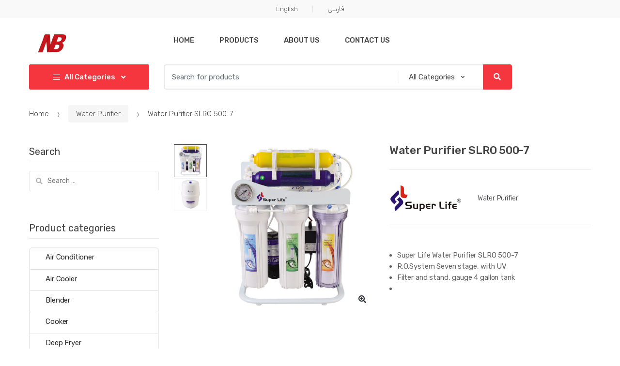

--- FILE ---
content_type: text/html; charset=UTF-8
request_url: https://nekbakht.com/product/water-purifier-slro-500-7/
body_size: 17574
content:
<!DOCTYPE html>
<html lang="en-US">
<head>
<meta charset="UTF-8">
<meta name="viewport" content="width=device-width, initial-scale=1, maximum-scale=1.0, user-scalable=no">
<link rel="profile" href="https://gmpg.org/xfn/11">
<link rel="pingback" href="https://nekbakht.com/xmlrpc.php">

<title>Water Purifier SLRO 500-7 &#8211; Nekbakht Business Center</title>
<meta name='robots' content='max-image-preview:large' />
<link rel='dns-prefetch' href='//fonts.googleapis.com' />
<link rel="alternate" type="application/rss+xml" title="Nekbakht Business Center &raquo; Feed" href="https://nekbakht.com/feed/" />
<link rel="alternate" type="application/rss+xml" title="Nekbakht Business Center &raquo; Comments Feed" href="https://nekbakht.com/comments/feed/" />
<link rel="alternate" type="application/rss+xml" title="Nekbakht Business Center &raquo; Water Purifier SLRO 500-7 Comments Feed" href="https://nekbakht.com/product/water-purifier-slro-500-7/feed/" />
<script type="text/javascript">
/* <![CDATA[ */
window._wpemojiSettings = {"baseUrl":"https:\/\/s.w.org\/images\/core\/emoji\/15.0.3\/72x72\/","ext":".png","svgUrl":"https:\/\/s.w.org\/images\/core\/emoji\/15.0.3\/svg\/","svgExt":".svg","source":{"concatemoji":"https:\/\/nekbakht.com\/wp-includes\/js\/wp-emoji-release.min.js?ver=6.6.4"}};
/*! This file is auto-generated */
!function(i,n){var o,s,e;function c(e){try{var t={supportTests:e,timestamp:(new Date).valueOf()};sessionStorage.setItem(o,JSON.stringify(t))}catch(e){}}function p(e,t,n){e.clearRect(0,0,e.canvas.width,e.canvas.height),e.fillText(t,0,0);var t=new Uint32Array(e.getImageData(0,0,e.canvas.width,e.canvas.height).data),r=(e.clearRect(0,0,e.canvas.width,e.canvas.height),e.fillText(n,0,0),new Uint32Array(e.getImageData(0,0,e.canvas.width,e.canvas.height).data));return t.every(function(e,t){return e===r[t]})}function u(e,t,n){switch(t){case"flag":return n(e,"\ud83c\udff3\ufe0f\u200d\u26a7\ufe0f","\ud83c\udff3\ufe0f\u200b\u26a7\ufe0f")?!1:!n(e,"\ud83c\uddfa\ud83c\uddf3","\ud83c\uddfa\u200b\ud83c\uddf3")&&!n(e,"\ud83c\udff4\udb40\udc67\udb40\udc62\udb40\udc65\udb40\udc6e\udb40\udc67\udb40\udc7f","\ud83c\udff4\u200b\udb40\udc67\u200b\udb40\udc62\u200b\udb40\udc65\u200b\udb40\udc6e\u200b\udb40\udc67\u200b\udb40\udc7f");case"emoji":return!n(e,"\ud83d\udc26\u200d\u2b1b","\ud83d\udc26\u200b\u2b1b")}return!1}function f(e,t,n){var r="undefined"!=typeof WorkerGlobalScope&&self instanceof WorkerGlobalScope?new OffscreenCanvas(300,150):i.createElement("canvas"),a=r.getContext("2d",{willReadFrequently:!0}),o=(a.textBaseline="top",a.font="600 32px Arial",{});return e.forEach(function(e){o[e]=t(a,e,n)}),o}function t(e){var t=i.createElement("script");t.src=e,t.defer=!0,i.head.appendChild(t)}"undefined"!=typeof Promise&&(o="wpEmojiSettingsSupports",s=["flag","emoji"],n.supports={everything:!0,everythingExceptFlag:!0},e=new Promise(function(e){i.addEventListener("DOMContentLoaded",e,{once:!0})}),new Promise(function(t){var n=function(){try{var e=JSON.parse(sessionStorage.getItem(o));if("object"==typeof e&&"number"==typeof e.timestamp&&(new Date).valueOf()<e.timestamp+604800&&"object"==typeof e.supportTests)return e.supportTests}catch(e){}return null}();if(!n){if("undefined"!=typeof Worker&&"undefined"!=typeof OffscreenCanvas&&"undefined"!=typeof URL&&URL.createObjectURL&&"undefined"!=typeof Blob)try{var e="postMessage("+f.toString()+"("+[JSON.stringify(s),u.toString(),p.toString()].join(",")+"));",r=new Blob([e],{type:"text/javascript"}),a=new Worker(URL.createObjectURL(r),{name:"wpTestEmojiSupports"});return void(a.onmessage=function(e){c(n=e.data),a.terminate(),t(n)})}catch(e){}c(n=f(s,u,p))}t(n)}).then(function(e){for(var t in e)n.supports[t]=e[t],n.supports.everything=n.supports.everything&&n.supports[t],"flag"!==t&&(n.supports.everythingExceptFlag=n.supports.everythingExceptFlag&&n.supports[t]);n.supports.everythingExceptFlag=n.supports.everythingExceptFlag&&!n.supports.flag,n.DOMReady=!1,n.readyCallback=function(){n.DOMReady=!0}}).then(function(){return e}).then(function(){var e;n.supports.everything||(n.readyCallback(),(e=n.source||{}).concatemoji?t(e.concatemoji):e.wpemoji&&e.twemoji&&(t(e.twemoji),t(e.wpemoji)))}))}((window,document),window._wpemojiSettings);
/* ]]> */
</script>
<style id='wp-emoji-styles-inline-css' type='text/css'>

	img.wp-smiley, img.emoji {
		display: inline !important;
		border: none !important;
		box-shadow: none !important;
		height: 1em !important;
		width: 1em !important;
		margin: 0 0.07em !important;
		vertical-align: -0.1em !important;
		background: none !important;
		padding: 0 !important;
	}
</style>
<link rel='stylesheet' id='wp-block-library-css' href='https://nekbakht.com/wp-includes/css/dist/block-library/style.min.css?ver=6.6.4' type='text/css' media='all' />
<style id='classic-theme-styles-inline-css' type='text/css'>
/*! This file is auto-generated */
.wp-block-button__link{color:#fff;background-color:#32373c;border-radius:9999px;box-shadow:none;text-decoration:none;padding:calc(.667em + 2px) calc(1.333em + 2px);font-size:1.125em}.wp-block-file__button{background:#32373c;color:#fff;text-decoration:none}
</style>
<style id='global-styles-inline-css' type='text/css'>
:root{--wp--preset--aspect-ratio--square: 1;--wp--preset--aspect-ratio--4-3: 4/3;--wp--preset--aspect-ratio--3-4: 3/4;--wp--preset--aspect-ratio--3-2: 3/2;--wp--preset--aspect-ratio--2-3: 2/3;--wp--preset--aspect-ratio--16-9: 16/9;--wp--preset--aspect-ratio--9-16: 9/16;--wp--preset--color--black: #000000;--wp--preset--color--cyan-bluish-gray: #abb8c3;--wp--preset--color--white: #ffffff;--wp--preset--color--pale-pink: #f78da7;--wp--preset--color--vivid-red: #cf2e2e;--wp--preset--color--luminous-vivid-orange: #ff6900;--wp--preset--color--luminous-vivid-amber: #fcb900;--wp--preset--color--light-green-cyan: #7bdcb5;--wp--preset--color--vivid-green-cyan: #00d084;--wp--preset--color--pale-cyan-blue: #8ed1fc;--wp--preset--color--vivid-cyan-blue: #0693e3;--wp--preset--color--vivid-purple: #9b51e0;--wp--preset--gradient--vivid-cyan-blue-to-vivid-purple: linear-gradient(135deg,rgba(6,147,227,1) 0%,rgb(155,81,224) 100%);--wp--preset--gradient--light-green-cyan-to-vivid-green-cyan: linear-gradient(135deg,rgb(122,220,180) 0%,rgb(0,208,130) 100%);--wp--preset--gradient--luminous-vivid-amber-to-luminous-vivid-orange: linear-gradient(135deg,rgba(252,185,0,1) 0%,rgba(255,105,0,1) 100%);--wp--preset--gradient--luminous-vivid-orange-to-vivid-red: linear-gradient(135deg,rgba(255,105,0,1) 0%,rgb(207,46,46) 100%);--wp--preset--gradient--very-light-gray-to-cyan-bluish-gray: linear-gradient(135deg,rgb(238,238,238) 0%,rgb(169,184,195) 100%);--wp--preset--gradient--cool-to-warm-spectrum: linear-gradient(135deg,rgb(74,234,220) 0%,rgb(151,120,209) 20%,rgb(207,42,186) 40%,rgb(238,44,130) 60%,rgb(251,105,98) 80%,rgb(254,248,76) 100%);--wp--preset--gradient--blush-light-purple: linear-gradient(135deg,rgb(255,206,236) 0%,rgb(152,150,240) 100%);--wp--preset--gradient--blush-bordeaux: linear-gradient(135deg,rgb(254,205,165) 0%,rgb(254,45,45) 50%,rgb(107,0,62) 100%);--wp--preset--gradient--luminous-dusk: linear-gradient(135deg,rgb(255,203,112) 0%,rgb(199,81,192) 50%,rgb(65,88,208) 100%);--wp--preset--gradient--pale-ocean: linear-gradient(135deg,rgb(255,245,203) 0%,rgb(182,227,212) 50%,rgb(51,167,181) 100%);--wp--preset--gradient--electric-grass: linear-gradient(135deg,rgb(202,248,128) 0%,rgb(113,206,126) 100%);--wp--preset--gradient--midnight: linear-gradient(135deg,rgb(2,3,129) 0%,rgb(40,116,252) 100%);--wp--preset--font-size--small: 13px;--wp--preset--font-size--medium: 20px;--wp--preset--font-size--large: 36px;--wp--preset--font-size--x-large: 42px;--wp--preset--font-family--inter: "Inter", sans-serif;--wp--preset--font-family--cardo: Cardo;--wp--preset--spacing--20: 0.44rem;--wp--preset--spacing--30: 0.67rem;--wp--preset--spacing--40: 1rem;--wp--preset--spacing--50: 1.5rem;--wp--preset--spacing--60: 2.25rem;--wp--preset--spacing--70: 3.38rem;--wp--preset--spacing--80: 5.06rem;--wp--preset--shadow--natural: 6px 6px 9px rgba(0, 0, 0, 0.2);--wp--preset--shadow--deep: 12px 12px 50px rgba(0, 0, 0, 0.4);--wp--preset--shadow--sharp: 6px 6px 0px rgba(0, 0, 0, 0.2);--wp--preset--shadow--outlined: 6px 6px 0px -3px rgba(255, 255, 255, 1), 6px 6px rgba(0, 0, 0, 1);--wp--preset--shadow--crisp: 6px 6px 0px rgba(0, 0, 0, 1);}:where(.is-layout-flex){gap: 0.5em;}:where(.is-layout-grid){gap: 0.5em;}body .is-layout-flex{display: flex;}.is-layout-flex{flex-wrap: wrap;align-items: center;}.is-layout-flex > :is(*, div){margin: 0;}body .is-layout-grid{display: grid;}.is-layout-grid > :is(*, div){margin: 0;}:where(.wp-block-columns.is-layout-flex){gap: 2em;}:where(.wp-block-columns.is-layout-grid){gap: 2em;}:where(.wp-block-post-template.is-layout-flex){gap: 1.25em;}:where(.wp-block-post-template.is-layout-grid){gap: 1.25em;}.has-black-color{color: var(--wp--preset--color--black) !important;}.has-cyan-bluish-gray-color{color: var(--wp--preset--color--cyan-bluish-gray) !important;}.has-white-color{color: var(--wp--preset--color--white) !important;}.has-pale-pink-color{color: var(--wp--preset--color--pale-pink) !important;}.has-vivid-red-color{color: var(--wp--preset--color--vivid-red) !important;}.has-luminous-vivid-orange-color{color: var(--wp--preset--color--luminous-vivid-orange) !important;}.has-luminous-vivid-amber-color{color: var(--wp--preset--color--luminous-vivid-amber) !important;}.has-light-green-cyan-color{color: var(--wp--preset--color--light-green-cyan) !important;}.has-vivid-green-cyan-color{color: var(--wp--preset--color--vivid-green-cyan) !important;}.has-pale-cyan-blue-color{color: var(--wp--preset--color--pale-cyan-blue) !important;}.has-vivid-cyan-blue-color{color: var(--wp--preset--color--vivid-cyan-blue) !important;}.has-vivid-purple-color{color: var(--wp--preset--color--vivid-purple) !important;}.has-black-background-color{background-color: var(--wp--preset--color--black) !important;}.has-cyan-bluish-gray-background-color{background-color: var(--wp--preset--color--cyan-bluish-gray) !important;}.has-white-background-color{background-color: var(--wp--preset--color--white) !important;}.has-pale-pink-background-color{background-color: var(--wp--preset--color--pale-pink) !important;}.has-vivid-red-background-color{background-color: var(--wp--preset--color--vivid-red) !important;}.has-luminous-vivid-orange-background-color{background-color: var(--wp--preset--color--luminous-vivid-orange) !important;}.has-luminous-vivid-amber-background-color{background-color: var(--wp--preset--color--luminous-vivid-amber) !important;}.has-light-green-cyan-background-color{background-color: var(--wp--preset--color--light-green-cyan) !important;}.has-vivid-green-cyan-background-color{background-color: var(--wp--preset--color--vivid-green-cyan) !important;}.has-pale-cyan-blue-background-color{background-color: var(--wp--preset--color--pale-cyan-blue) !important;}.has-vivid-cyan-blue-background-color{background-color: var(--wp--preset--color--vivid-cyan-blue) !important;}.has-vivid-purple-background-color{background-color: var(--wp--preset--color--vivid-purple) !important;}.has-black-border-color{border-color: var(--wp--preset--color--black) !important;}.has-cyan-bluish-gray-border-color{border-color: var(--wp--preset--color--cyan-bluish-gray) !important;}.has-white-border-color{border-color: var(--wp--preset--color--white) !important;}.has-pale-pink-border-color{border-color: var(--wp--preset--color--pale-pink) !important;}.has-vivid-red-border-color{border-color: var(--wp--preset--color--vivid-red) !important;}.has-luminous-vivid-orange-border-color{border-color: var(--wp--preset--color--luminous-vivid-orange) !important;}.has-luminous-vivid-amber-border-color{border-color: var(--wp--preset--color--luminous-vivid-amber) !important;}.has-light-green-cyan-border-color{border-color: var(--wp--preset--color--light-green-cyan) !important;}.has-vivid-green-cyan-border-color{border-color: var(--wp--preset--color--vivid-green-cyan) !important;}.has-pale-cyan-blue-border-color{border-color: var(--wp--preset--color--pale-cyan-blue) !important;}.has-vivid-cyan-blue-border-color{border-color: var(--wp--preset--color--vivid-cyan-blue) !important;}.has-vivid-purple-border-color{border-color: var(--wp--preset--color--vivid-purple) !important;}.has-vivid-cyan-blue-to-vivid-purple-gradient-background{background: var(--wp--preset--gradient--vivid-cyan-blue-to-vivid-purple) !important;}.has-light-green-cyan-to-vivid-green-cyan-gradient-background{background: var(--wp--preset--gradient--light-green-cyan-to-vivid-green-cyan) !important;}.has-luminous-vivid-amber-to-luminous-vivid-orange-gradient-background{background: var(--wp--preset--gradient--luminous-vivid-amber-to-luminous-vivid-orange) !important;}.has-luminous-vivid-orange-to-vivid-red-gradient-background{background: var(--wp--preset--gradient--luminous-vivid-orange-to-vivid-red) !important;}.has-very-light-gray-to-cyan-bluish-gray-gradient-background{background: var(--wp--preset--gradient--very-light-gray-to-cyan-bluish-gray) !important;}.has-cool-to-warm-spectrum-gradient-background{background: var(--wp--preset--gradient--cool-to-warm-spectrum) !important;}.has-blush-light-purple-gradient-background{background: var(--wp--preset--gradient--blush-light-purple) !important;}.has-blush-bordeaux-gradient-background{background: var(--wp--preset--gradient--blush-bordeaux) !important;}.has-luminous-dusk-gradient-background{background: var(--wp--preset--gradient--luminous-dusk) !important;}.has-pale-ocean-gradient-background{background: var(--wp--preset--gradient--pale-ocean) !important;}.has-electric-grass-gradient-background{background: var(--wp--preset--gradient--electric-grass) !important;}.has-midnight-gradient-background{background: var(--wp--preset--gradient--midnight) !important;}.has-small-font-size{font-size: var(--wp--preset--font-size--small) !important;}.has-medium-font-size{font-size: var(--wp--preset--font-size--medium) !important;}.has-large-font-size{font-size: var(--wp--preset--font-size--large) !important;}.has-x-large-font-size{font-size: var(--wp--preset--font-size--x-large) !important;}
:where(.wp-block-post-template.is-layout-flex){gap: 1.25em;}:where(.wp-block-post-template.is-layout-grid){gap: 1.25em;}
:where(.wp-block-columns.is-layout-flex){gap: 2em;}:where(.wp-block-columns.is-layout-grid){gap: 2em;}
:root :where(.wp-block-pullquote){font-size: 1.5em;line-height: 1.6;}
</style>
<link rel='stylesheet' id='contact-form-7-css' href='https://nekbakht.com/wp-content/plugins/contact-form-7/includes/css/styles.css?ver=5.9.8' type='text/css' media='all' />
<link rel='stylesheet' id='photoswipe-css' href='https://nekbakht.com/wp-content/plugins/woocommerce/assets/css/photoswipe/photoswipe.min.css?ver=9.1.5' type='text/css' media='all' />
<link rel='stylesheet' id='photoswipe-default-skin-css' href='https://nekbakht.com/wp-content/plugins/woocommerce/assets/css/photoswipe/default-skin/default-skin.min.css?ver=9.1.5' type='text/css' media='all' />
<style id='woocommerce-inline-inline-css' type='text/css'>
.woocommerce form .form-row .required { visibility: visible; }
</style>
<link rel='stylesheet' id='techmarket-bootstrap-css' href='https://nekbakht.com/wp-content/themes/techmarket/assets/css/bootstrap.min.css?ver=1.2.7' type='text/css' media='all' />
<link rel='stylesheet' id='techmarket-fontawesome-css' href='https://nekbakht.com/wp-content/themes/techmarket/assets/css/font-awesome.min.css?ver=1.2.7' type='text/css' media='all' />
<link rel='stylesheet' id='techmarket-animate-css' href='https://nekbakht.com/wp-content/themes/techmarket/assets/css/animate.min.css?ver=1.2.7' type='text/css' media='all' />
<link rel='stylesheet' id='techmarket-style-css' href='https://nekbakht.com/wp-content/themes/techmarket/style.min.css?ver=1.2.7' type='text/css' media='all' />
<!--[if IE]>
<link rel='stylesheet' id='techmarket-ie-style-css' href='https://nekbakht.com/wp-content/themes/techmarket/assets/css/ie-style.css?ver=1.2.7' type='text/css' media='all' />
<![endif]-->
<link rel='stylesheet' id='techmarket-woocommerce-style-css' href='https://nekbakht.com/wp-content/themes/techmarket/assets/css/woocommerce/woocommerce.css?ver=1.2.7' type='text/css' media='all' />
<link rel='stylesheet' id='techmarket-color-css' href='https://nekbakht.com/wp-content/themes/techmarket/assets/css/color/red.css?ver=1.2.7' type='text/css' media='all' />
<link rel='stylesheet' id='techmarket-fonts-css' href='//fonts.googleapis.com/css?family=Rubik:300,400,400i,500,500i,900,900i&#038;subset=latin%2Clatin-ext' type='text/css' media='all' />
<link rel='stylesheet' id='techmarket-icons-css' href='https://nekbakht.com/wp-content/themes/techmarket/assets/css/font-techmarket.min.css?ver=1.2.7' type='text/css' media='all' />
<link rel='stylesheet' id='kc-general-css' href='https://nekbakht.com/wp-content/plugins/kingcomposer/assets/frontend/css/kingcomposer.min.css?ver=2.9.5' type='text/css' media='all' />
<link rel='stylesheet' id='kc-animate-css' href='https://nekbakht.com/wp-content/plugins/kingcomposer/assets/css/animate.css?ver=2.9.5' type='text/css' media='all' />
<link rel='stylesheet' id='kc-icon-1-css' href='https://nekbakht.com/wp-content/plugins/kingcomposer/assets/css/icons.css?ver=2.9.5' type='text/css' media='all' />
<script type="text/javascript" src="https://nekbakht.com/wp-includes/js/jquery/jquery.min.js?ver=3.7.1" id="jquery-core-js"></script>
<script type="text/javascript" src="https://nekbakht.com/wp-includes/js/jquery/jquery-migrate.min.js?ver=3.4.1" id="jquery-migrate-js"></script>
<script type="text/javascript" src="https://nekbakht.com/wp-content/plugins/woocommerce/assets/js/jquery-blockui/jquery.blockUI.min.js?ver=2.7.0-wc.9.1.5" id="jquery-blockui-js" defer="defer" data-wp-strategy="defer"></script>
<script type="text/javascript" id="wc-add-to-cart-js-extra">
/* <![CDATA[ */
var wc_add_to_cart_params = {"ajax_url":"\/wp-admin\/admin-ajax.php","wc_ajax_url":"\/?wc-ajax=%%endpoint%%","i18n_view_cart":"View cart","cart_url":"https:\/\/nekbakht.com","is_cart":"","cart_redirect_after_add":"no"};
/* ]]> */
</script>
<script type="text/javascript" src="https://nekbakht.com/wp-content/plugins/woocommerce/assets/js/frontend/add-to-cart.min.js?ver=9.1.5" id="wc-add-to-cart-js" defer="defer" data-wp-strategy="defer"></script>
<script type="text/javascript" src="https://nekbakht.com/wp-content/plugins/woocommerce/assets/js/zoom/jquery.zoom.min.js?ver=1.7.21-wc.9.1.5" id="zoom-js" defer="defer" data-wp-strategy="defer"></script>
<script type="text/javascript" src="https://nekbakht.com/wp-content/plugins/woocommerce/assets/js/photoswipe/photoswipe.min.js?ver=4.1.1-wc.9.1.5" id="photoswipe-js" defer="defer" data-wp-strategy="defer"></script>
<script type="text/javascript" src="https://nekbakht.com/wp-content/plugins/woocommerce/assets/js/photoswipe/photoswipe-ui-default.min.js?ver=4.1.1-wc.9.1.5" id="photoswipe-ui-default-js" defer="defer" data-wp-strategy="defer"></script>
<script type="text/javascript" id="wc-single-product-js-extra">
/* <![CDATA[ */
var wc_single_product_params = {"i18n_required_rating_text":"Please select a rating","review_rating_required":"yes","flexslider":{"rtl":false,"animation":"slide","smoothHeight":true,"directionNav":false,"controlNav":"thumbnails","slideshow":false,"animationSpeed":500,"animationLoop":false,"allowOneSlide":false},"zoom_enabled":"1","zoom_options":[],"photoswipe_enabled":"1","photoswipe_options":{"shareEl":false,"closeOnScroll":false,"history":false,"hideAnimationDuration":0,"showAnimationDuration":0},"flexslider_enabled":""};
/* ]]> */
</script>
<script type="text/javascript" src="https://nekbakht.com/wp-content/plugins/woocommerce/assets/js/frontend/single-product.min.js?ver=9.1.5" id="wc-single-product-js" defer="defer" data-wp-strategy="defer"></script>
<script type="text/javascript" src="https://nekbakht.com/wp-content/plugins/woocommerce/assets/js/js-cookie/js.cookie.min.js?ver=2.1.4-wc.9.1.5" id="js-cookie-js" defer="defer" data-wp-strategy="defer"></script>
<script type="text/javascript" id="woocommerce-js-extra">
/* <![CDATA[ */
var woocommerce_params = {"ajax_url":"\/wp-admin\/admin-ajax.php","wc_ajax_url":"\/?wc-ajax=%%endpoint%%"};
/* ]]> */
</script>
<script type="text/javascript" src="https://nekbakht.com/wp-content/plugins/woocommerce/assets/js/frontend/woocommerce.min.js?ver=9.1.5" id="woocommerce-js" defer="defer" data-wp-strategy="defer"></script>
<link rel="https://api.w.org/" href="https://nekbakht.com/wp-json/" /><link rel="alternate" title="JSON" type="application/json" href="https://nekbakht.com/wp-json/wp/v2/product/3132" /><link rel="EditURI" type="application/rsd+xml" title="RSD" href="https://nekbakht.com/xmlrpc.php?rsd" />
<meta name="generator" content="WordPress 6.6.4" />
<meta name="generator" content="WooCommerce 9.1.5" />
<link rel="canonical" href="https://nekbakht.com/product/water-purifier-slro-500-7/" />
<link rel='shortlink' href='https://nekbakht.com/?p=3132' />
<link rel="alternate" title="oEmbed (JSON)" type="application/json+oembed" href="https://nekbakht.com/wp-json/oembed/1.0/embed?url=https%3A%2F%2Fnekbakht.com%2Fproduct%2Fwater-purifier-slro-500-7%2F" />
<link rel="alternate" title="oEmbed (XML)" type="text/xml+oembed" href="https://nekbakht.com/wp-json/oembed/1.0/embed?url=https%3A%2F%2Fnekbakht.com%2Fproduct%2Fwater-purifier-slro-500-7%2F&#038;format=xml" />
<meta name="generator" content="Redux 4.5.10" /><script type="text/javascript">var kc_script_data={ajax_url:"https://nekbakht.com/wp-admin/admin-ajax.php"}</script>	<noscript><style>.woocommerce-product-gallery{ opacity: 1 !important; }</style></noscript>
	<meta name="generator" content="Powered by Slider Revolution 6.6.7 - responsive, Mobile-Friendly Slider Plugin for WordPress with comfortable drag and drop interface." />
<style id='wp-fonts-local' type='text/css'>
@font-face{font-family:Inter;font-style:normal;font-weight:300 900;font-display:fallback;src:url('https://nekbakht.com/wp-content/plugins/woocommerce/assets/fonts/Inter-VariableFont_slnt,wght.woff2') format('woff2');font-stretch:normal;}
@font-face{font-family:Cardo;font-style:normal;font-weight:400;font-display:fallback;src:url('https://nekbakht.com/wp-content/plugins/woocommerce/assets/fonts/cardo_normal_400.woff2') format('woff2');}
</style>
<link rel="icon" href="https://nekbakht.com/wp-content/uploads/2018/06/logo-web-2-100x100.png" sizes="32x32" />
<link rel="icon" href="https://nekbakht.com/wp-content/uploads/2018/06/logo-web-2.png" sizes="192x192" />
<link rel="apple-touch-icon" href="https://nekbakht.com/wp-content/uploads/2018/06/logo-web-2.png" />
<meta name="msapplication-TileImage" content="https://nekbakht.com/wp-content/uploads/2018/06/logo-web-2.png" />
<script>function setREVStartSize(e){
			//window.requestAnimationFrame(function() {
				window.RSIW = window.RSIW===undefined ? window.innerWidth : window.RSIW;
				window.RSIH = window.RSIH===undefined ? window.innerHeight : window.RSIH;
				try {
					var pw = document.getElementById(e.c).parentNode.offsetWidth,
						newh;
					pw = pw===0 || isNaN(pw) || (e.l=="fullwidth" || e.layout=="fullwidth") ? window.RSIW : pw;
					e.tabw = e.tabw===undefined ? 0 : parseInt(e.tabw);
					e.thumbw = e.thumbw===undefined ? 0 : parseInt(e.thumbw);
					e.tabh = e.tabh===undefined ? 0 : parseInt(e.tabh);
					e.thumbh = e.thumbh===undefined ? 0 : parseInt(e.thumbh);
					e.tabhide = e.tabhide===undefined ? 0 : parseInt(e.tabhide);
					e.thumbhide = e.thumbhide===undefined ? 0 : parseInt(e.thumbhide);
					e.mh = e.mh===undefined || e.mh=="" || e.mh==="auto" ? 0 : parseInt(e.mh,0);
					if(e.layout==="fullscreen" || e.l==="fullscreen")
						newh = Math.max(e.mh,window.RSIH);
					else{
						e.gw = Array.isArray(e.gw) ? e.gw : [e.gw];
						for (var i in e.rl) if (e.gw[i]===undefined || e.gw[i]===0) e.gw[i] = e.gw[i-1];
						e.gh = e.el===undefined || e.el==="" || (Array.isArray(e.el) && e.el.length==0)? e.gh : e.el;
						e.gh = Array.isArray(e.gh) ? e.gh : [e.gh];
						for (var i in e.rl) if (e.gh[i]===undefined || e.gh[i]===0) e.gh[i] = e.gh[i-1];
											
						var nl = new Array(e.rl.length),
							ix = 0,
							sl;
						e.tabw = e.tabhide>=pw ? 0 : e.tabw;
						e.thumbw = e.thumbhide>=pw ? 0 : e.thumbw;
						e.tabh = e.tabhide>=pw ? 0 : e.tabh;
						e.thumbh = e.thumbhide>=pw ? 0 : e.thumbh;
						for (var i in e.rl) nl[i] = e.rl[i]<window.RSIW ? 0 : e.rl[i];
						sl = nl[0];
						for (var i in nl) if (sl>nl[i] && nl[i]>0) { sl = nl[i]; ix=i;}
						var m = pw>(e.gw[ix]+e.tabw+e.thumbw) ? 1 : (pw-(e.tabw+e.thumbw)) / (e.gw[ix]);
						newh =  (e.gh[ix] * m) + (e.tabh + e.thumbh);
					}
					var el = document.getElementById(e.c);
					if (el!==null && el) el.style.height = newh+"px";
					el = document.getElementById(e.c+"_wrapper");
					if (el!==null && el) {
						el.style.height = newh+"px";
						el.style.display = "block";
					}
				} catch(e){
					console.log("Failure at Presize of Slider:" + e)
				}
			//});
		  };</script>
		<style type="text/css" id="wp-custom-css">
			.site-header-cart .cart-contents {
   
    display: none ! important;
}
@media (max-width: 1024px){.site-header .handheld-header .handheld-header-cart-link {

    display: none;
	}}
.page .hentry.type-page .entry-header .page-featured-image+.page-header-caption {
 
    left: 57% ! important;
   
}		</style>
		</head>

<body class="product-template-default single single-product postid-3132 wp-custom-logo theme-techmarket kc-css-system woocommerce woocommerce-page woocommerce-no-js left-sidebar normal can-uppercase user-not-logged-in woocommerce-active">
<div id="page" class="hfeed site">
			<a class="skip-link screen-reader-text" href="#site-navigation">Skip to navigation</a>
		<a class="skip-link screen-reader-text" href="#content">Skip to content</a>
				<div class="top-bar top-bar-v1">
			<div class="col-full">
				<ul id="menu-top-menu" class="nav justify-content-center"><li itemscope="itemscope" itemtype="https://www.schema.org/SiteNavigationElement" id="topbar-left-menu-item-19" class="menu-item menu-item-type-custom menu-item-object-custom menu-item-home menu-item-19 animate-dropdown"><a title="English" href="https://nekbakht.com/">English</a></li>
<li itemscope="itemscope" itemtype="https://www.schema.org/SiteNavigationElement" id="topbar-left-menu-item-3634" class="menu-item menu-item-type-custom menu-item-object-custom menu-item-3634 animate-dropdown"><a title="فارسی" href="https://nekbakht.com/fa">فارسی</a></li>
</ul>			</div>
		</div>
		
	<header id="masthead" class="site-header header-v1" style="background-image: none; ">

		<div class="col-full desktop-only">

						<div class="techmarket-sticky-wrap">
					<div class="row">
				<div class="site-branding">
			<a href="https://nekbakht.com/" class="custom-logo-link" rel="home"><img width="100" height="41" src="https://nekbakht.com/wp-content/uploads/2018/06/logo-web-3-1.png" class="custom-logo" alt="Nekbakht Business Center" decoding="async" /></a>		</div>
				<nav id="primary-navigation" class="primary-navigation" aria-label="Primary Navigation" data-nav="flex-menu">
			<ul id="menu-primary-menu" class="nav yamm"><li itemscope="itemscope" itemtype="https://www.schema.org/SiteNavigationElement" id="primary-menu-item-3005" class="menu-item menu-item-type-post_type menu-item-object-page menu-item-home menu-item-3005 animate-dropdown"><a title="Home" href="https://nekbakht.com/">Home</a></li>
<li itemscope="itemscope" itemtype="https://www.schema.org/SiteNavigationElement" id="primary-menu-item-3007" class="menu-item menu-item-type-post_type menu-item-object-page current_page_parent menu-item-3007 animate-dropdown"><a title="Products" href="https://nekbakht.com/shop/">Products</a></li>
<li itemscope="itemscope" itemtype="https://www.schema.org/SiteNavigationElement" id="primary-menu-item-3006" class="menu-item menu-item-type-post_type menu-item-object-page menu-item-3006 animate-dropdown"><a title="About Us" href="https://nekbakht.com/about-us/">About Us</a></li>
<li itemscope="itemscope" itemtype="https://www.schema.org/SiteNavigationElement" id="primary-menu-item-3004" class="menu-item menu-item-type-post_type menu-item-object-page menu-item-3004 animate-dropdown"><a title="Contact Us" href="https://nekbakht.com/contact-us/">Contact Us</a></li>
<li class="techmarket-flex-more-menu-item dropdown"><a title="..." href="#" data-toggle="dropdown" class="dropdown-toggle">...</a><ul class="overflow-items dropdown-menu"></ul></li></ul>		</nav><!-- #site-navigation -->
				<nav id="secondary-navigation" class="secondary-navigation" aria-label="Secondary Navigation" data-nav="flex-menu">
			<ul id="menu-top-menu-1" class="nav"><li itemscope="itemscope" itemtype="https://www.schema.org/SiteNavigationElement" id="secondary-menu-item-19" class="menu-item menu-item-type-custom menu-item-object-custom menu-item-home menu-item-19 animate-dropdown"><a title="English" href="https://nekbakht.com/">English</a></li>
<li itemscope="itemscope" itemtype="https://www.schema.org/SiteNavigationElement" id="secondary-menu-item-3634" class="menu-item menu-item-type-custom menu-item-object-custom menu-item-3634 animate-dropdown"><a title="فارسی" href="https://nekbakht.com/fa">فارسی</a></li>
<li class="menu-item"><a title="Sign in" href="https://nekbakht.com/product/water-purifier-slro-500-7/"><i class="tm tm-login-register"></i>Sign in</a></li><li class="techmarket-flex-more-menu-item dropdown"><a title="..." href="#" data-toggle="dropdown" class="dropdown-toggle">...</a><ul class="overflow-items dropdown-menu"></ul></li></ul>		</nav><!-- #secondary-navigation -->
				</div><!-- /.row -->
					</div><!-- /.techmarket-sticky-wrap -->
					<div class="row">
				<div id="departments-menu" class="dropdown departments-menu">
						<button class="btn dropdown-toggle btn-block" type="button" data-toggle="dropdown" aria-haspopup="true" aria-expanded="false"><i class="tm tm-departments-thin"></i><span>All Categories </span></button>
			<ul id="menu-departments-menu" class="dropdown-menu yamm departments-menu-dropdown"><li itemscope="itemscope" itemtype="https://www.schema.org/SiteNavigationElement" id="departments-menu-menu-item-3151" class="menu-item menu-item-type-post_type menu-item-object-page menu-item-has-children menu-item-3151 animate-dropdown dropdown-submenu"><a title="Furniture" data-toggle="dropdown" class="dropdown-toggle" aria-haspopup="true" href="https://nekbakht.com/nekbakht-furniture/">Furniture <span class="caret"></span></a>
<ul role="menu" class=" dropdown-menu" >
	<li itemscope="itemscope" itemtype="https://www.schema.org/SiteNavigationElement" id="departments-menu-menu-item-3677" class="menu-item menu-item-type-taxonomy menu-item-object-product_cat menu-item-3677 animate-dropdown"><a title="beds" href="https://nekbakht.com/product-category/beds/">beds</a></li>
	<li itemscope="itemscope" itemtype="https://www.schema.org/SiteNavigationElement" id="departments-menu-menu-item-3679" class="menu-item menu-item-type-taxonomy menu-item-object-product_cat menu-item-3679 animate-dropdown"><a title="Chairs" href="https://nekbakht.com/product-category/chairs/">Chairs</a></li>
	<li itemscope="itemscope" itemtype="https://www.schema.org/SiteNavigationElement" id="departments-menu-menu-item-3682" class="menu-item menu-item-type-taxonomy menu-item-object-product_cat menu-item-3682 animate-dropdown"><a title="Desks" href="https://nekbakht.com/product-category/desks/">Desks</a></li>
	<li itemscope="itemscope" itemtype="https://www.schema.org/SiteNavigationElement" id="departments-menu-menu-item-3703" class="menu-item menu-item-type-taxonomy menu-item-object-product_cat menu-item-3703 animate-dropdown"><a title="Sofas" href="https://nekbakht.com/product-category/sofas/">Sofas</a></li>
	<li itemscope="itemscope" itemtype="https://www.schema.org/SiteNavigationElement" id="departments-menu-menu-item-3705" class="menu-item menu-item-type-taxonomy menu-item-object-product_cat menu-item-3705 animate-dropdown"><a title="Tables" href="https://nekbakht.com/product-category/tables/">Tables</a></li>
</ul>
</li>
<li itemscope="itemscope" itemtype="https://www.schema.org/SiteNavigationElement" id="departments-menu-menu-item-3673" class="menu-item menu-item-type-custom menu-item-object-custom menu-item-has-children menu-item-3673 animate-dropdown dropdown-submenu"><a title="Electronics" data-toggle="dropdown" class="dropdown-toggle" aria-haspopup="true" href="#">Electronics <span class="caret"></span></a>
<ul role="menu" class=" dropdown-menu" >
	<li itemscope="itemscope" itemtype="https://www.schema.org/SiteNavigationElement" id="departments-menu-menu-item-3675" class="menu-item menu-item-type-taxonomy menu-item-object-product_cat menu-item-3675 animate-dropdown"><a title="Air Conditioner" href="https://nekbakht.com/product-category/air-conditioner/">Air Conditioner</a></li>
	<li itemscope="itemscope" itemtype="https://www.schema.org/SiteNavigationElement" id="departments-menu-menu-item-3676" class="menu-item menu-item-type-taxonomy menu-item-object-product_cat menu-item-3676 animate-dropdown"><a title="Air Cooler" href="https://nekbakht.com/product-category/air-cooler/">Air Cooler</a></li>
	<li itemscope="itemscope" itemtype="https://www.schema.org/SiteNavigationElement" id="departments-menu-menu-item-3678" class="menu-item menu-item-type-taxonomy menu-item-object-product_cat menu-item-3678 animate-dropdown"><a title="Blender" href="https://nekbakht.com/product-category/blender/">Blender</a></li>
	<li itemscope="itemscope" itemtype="https://www.schema.org/SiteNavigationElement" id="departments-menu-menu-item-3680" class="menu-item menu-item-type-taxonomy menu-item-object-product_cat menu-item-3680 animate-dropdown"><a title="Cooker" href="https://nekbakht.com/product-category/cooker/">Cooker</a></li>
	<li itemscope="itemscope" itemtype="https://www.schema.org/SiteNavigationElement" id="departments-menu-menu-item-3681" class="menu-item menu-item-type-taxonomy menu-item-object-product_cat menu-item-3681 animate-dropdown"><a title="Deep Fryer" href="https://nekbakht.com/product-category/deep-fryer/">Deep Fryer</a></li>
	<li itemscope="itemscope" itemtype="https://www.schema.org/SiteNavigationElement" id="departments-menu-menu-item-3683" class="menu-item menu-item-type-taxonomy menu-item-object-product_cat menu-item-3683 animate-dropdown"><a title="Donut Maker" href="https://nekbakht.com/product-category/donut-maker/">Donut Maker</a></li>
	<li itemscope="itemscope" itemtype="https://www.schema.org/SiteNavigationElement" id="departments-menu-menu-item-3684" class="menu-item menu-item-type-taxonomy menu-item-object-product_cat menu-item-3684 animate-dropdown"><a title="Egg Boiler" href="https://nekbakht.com/product-category/egg-boiler/">Egg Boiler</a></li>
	<li itemscope="itemscope" itemtype="https://www.schema.org/SiteNavigationElement" id="departments-menu-menu-item-3685" class="menu-item menu-item-type-taxonomy menu-item-object-product_cat menu-item-3685 animate-dropdown"><a title="Electric Kettle" href="https://nekbakht.com/product-category/electric-kettle/">Electric Kettle</a></li>
	<li itemscope="itemscope" itemtype="https://www.schema.org/SiteNavigationElement" id="departments-menu-menu-item-3686" class="menu-item menu-item-type-taxonomy menu-item-object-product_cat menu-item-3686 animate-dropdown"><a title="Fan" href="https://nekbakht.com/product-category/fan/">Fan</a></li>
	<li itemscope="itemscope" itemtype="https://www.schema.org/SiteNavigationElement" id="departments-menu-menu-item-3687" class="menu-item menu-item-type-taxonomy menu-item-object-product_cat menu-item-3687 animate-dropdown"><a title="Food Chooper" href="https://nekbakht.com/product-category/food-chooper/">Food Chooper</a></li>
	<li itemscope="itemscope" itemtype="https://www.schema.org/SiteNavigationElement" id="departments-menu-menu-item-3688" class="menu-item menu-item-type-taxonomy menu-item-object-product_cat menu-item-3688 animate-dropdown"><a title="Food Processor" href="https://nekbakht.com/product-category/food-processor/">Food Processor</a></li>
	<li itemscope="itemscope" itemtype="https://www.schema.org/SiteNavigationElement" id="departments-menu-menu-item-3689" class="menu-item menu-item-type-taxonomy menu-item-object-product_cat menu-item-3689 animate-dropdown"><a title="Food Steamer" href="https://nekbakht.com/product-category/food-steamer/">Food Steamer</a></li>
	<li itemscope="itemscope" itemtype="https://www.schema.org/SiteNavigationElement" id="departments-menu-menu-item-3690" class="menu-item menu-item-type-taxonomy menu-item-object-product_cat menu-item-3690 animate-dropdown"><a title="Grill" href="https://nekbakht.com/product-category/grill/">Grill</a></li>
	<li itemscope="itemscope" itemtype="https://www.schema.org/SiteNavigationElement" id="departments-menu-menu-item-3691" class="menu-item menu-item-type-taxonomy menu-item-object-product_cat menu-item-3691 animate-dropdown"><a title="Grinder" href="https://nekbakht.com/product-category/grinder/">Grinder</a></li>
	<li itemscope="itemscope" itemtype="https://www.schema.org/SiteNavigationElement" id="departments-menu-menu-item-3692" class="menu-item menu-item-type-taxonomy menu-item-object-product_cat menu-item-3692 animate-dropdown"><a title="Heater" href="https://nekbakht.com/product-category/heater/">Heater</a></li>
	<li itemscope="itemscope" itemtype="https://www.schema.org/SiteNavigationElement" id="departments-menu-menu-item-3693" class="menu-item menu-item-type-taxonomy menu-item-object-product_cat menu-item-3693 animate-dropdown"><a title="Iron" href="https://nekbakht.com/product-category/iron/">Iron</a></li>
	<li itemscope="itemscope" itemtype="https://www.schema.org/SiteNavigationElement" id="departments-menu-menu-item-3694" class="menu-item menu-item-type-taxonomy menu-item-object-product_cat menu-item-3694 animate-dropdown"><a title="Juicer" href="https://nekbakht.com/product-category/juicer/">Juicer</a></li>
	<li itemscope="itemscope" itemtype="https://www.schema.org/SiteNavigationElement" id="departments-menu-menu-item-3695" class="menu-item menu-item-type-taxonomy menu-item-object-product_cat menu-item-3695 animate-dropdown"><a title="Kitchen Hood" href="https://nekbakht.com/product-category/kitchen-hood/">Kitchen Hood</a></li>
	<li itemscope="itemscope" itemtype="https://www.schema.org/SiteNavigationElement" id="departments-menu-menu-item-3696" class="menu-item menu-item-type-taxonomy menu-item-object-product_cat menu-item-3696 animate-dropdown"><a title="Meat Grinder" href="https://nekbakht.com/product-category/meat-grinder/">Meat Grinder</a></li>
	<li itemscope="itemscope" itemtype="https://www.schema.org/SiteNavigationElement" id="departments-menu-menu-item-3697" class="menu-item menu-item-type-taxonomy menu-item-object-product_cat menu-item-3697 animate-dropdown"><a title="Mixer" href="https://nekbakht.com/product-category/mixer/">Mixer</a></li>
	<li itemscope="itemscope" itemtype="https://www.schema.org/SiteNavigationElement" id="departments-menu-menu-item-3698" class="menu-item menu-item-type-taxonomy menu-item-object-product_cat menu-item-3698 animate-dropdown"><a title="Oven" href="https://nekbakht.com/product-category/oven/">Oven</a></li>
	<li itemscope="itemscope" itemtype="https://www.schema.org/SiteNavigationElement" id="departments-menu-menu-item-3699" class="menu-item menu-item-type-taxonomy menu-item-object-product_cat menu-item-3699 animate-dropdown"><a title="Refrigerator" href="https://nekbakht.com/product-category/refrigerator/">Refrigerator</a></li>
	<li itemscope="itemscope" itemtype="https://www.schema.org/SiteNavigationElement" id="departments-menu-menu-item-3700" class="menu-item menu-item-type-taxonomy menu-item-object-product_cat menu-item-3700 animate-dropdown"><a title="Rice Cooker" href="https://nekbakht.com/product-category/rice-cooker/">Rice Cooker</a></li>
	<li itemscope="itemscope" itemtype="https://www.schema.org/SiteNavigationElement" id="departments-menu-menu-item-3701" class="menu-item menu-item-type-taxonomy menu-item-object-product_cat menu-item-3701 animate-dropdown"><a title="Samovar" href="https://nekbakht.com/product-category/samovar/">Samovar</a></li>
	<li itemscope="itemscope" itemtype="https://www.schema.org/SiteNavigationElement" id="departments-menu-menu-item-3702" class="menu-item menu-item-type-taxonomy menu-item-object-product_cat menu-item-3702 animate-dropdown"><a title="Sandwich Maker" href="https://nekbakht.com/product-category/sandwich-maker/">Sandwich Maker</a></li>
	<li itemscope="itemscope" itemtype="https://www.schema.org/SiteNavigationElement" id="departments-menu-menu-item-3704" class="menu-item menu-item-type-taxonomy menu-item-object-product_cat menu-item-3704 animate-dropdown"><a title="Steam Cleaner" href="https://nekbakht.com/product-category/steam-cleaner/">Steam Cleaner</a></li>
	<li itemscope="itemscope" itemtype="https://www.schema.org/SiteNavigationElement" id="departments-menu-menu-item-3706" class="menu-item menu-item-type-taxonomy menu-item-object-product_cat menu-item-3706 animate-dropdown"><a title="Toaster" href="https://nekbakht.com/product-category/toaster/">Toaster</a></li>
	<li itemscope="itemscope" itemtype="https://www.schema.org/SiteNavigationElement" id="departments-menu-menu-item-3707" class="menu-item menu-item-type-taxonomy menu-item-object-product_cat menu-item-3707 animate-dropdown"><a title="Vacume" href="https://nekbakht.com/product-category/vacume/">Vacume</a></li>
	<li itemscope="itemscope" itemtype="https://www.schema.org/SiteNavigationElement" id="departments-menu-menu-item-3708" class="menu-item menu-item-type-taxonomy menu-item-object-product_cat menu-item-3708 animate-dropdown"><a title="Waffle Maker" href="https://nekbakht.com/product-category/waffle-maker/">Waffle Maker</a></li>
	<li itemscope="itemscope" itemtype="https://www.schema.org/SiteNavigationElement" id="departments-menu-menu-item-3709" class="menu-item menu-item-type-taxonomy menu-item-object-product_cat menu-item-3709 animate-dropdown"><a title="Washing Machine" href="https://nekbakht.com/product-category/washing-machine/">Washing Machine</a></li>
	<li itemscope="itemscope" itemtype="https://www.schema.org/SiteNavigationElement" id="departments-menu-menu-item-3710" class="menu-item menu-item-type-taxonomy menu-item-object-product_cat menu-item-3710 animate-dropdown"><a title="Water Boiler" href="https://nekbakht.com/product-category/water-boiler/">Water Boiler</a></li>
	<li itemscope="itemscope" itemtype="https://www.schema.org/SiteNavigationElement" id="departments-menu-menu-item-3711" class="menu-item menu-item-type-taxonomy menu-item-object-product_cat menu-item-3711 animate-dropdown"><a title="Water Dispenser" href="https://nekbakht.com/product-category/water-dispenser/">Water Dispenser</a></li>
	<li itemscope="itemscope" itemtype="https://www.schema.org/SiteNavigationElement" id="departments-menu-menu-item-3712" class="menu-item menu-item-type-taxonomy menu-item-object-product_cat current-product-ancestor current-menu-parent current-product-parent menu-item-3712 animate-dropdown"><a title="Water Purifier" href="https://nekbakht.com/product-category/water-purifier/">Water Purifier</a></li>
</ul>
</li>
</ul>		</div><!-- #departments-menu -->
		
<form class="navbar-search" method="get" action="https://nekbakht.com/">
	<label class="sr-only screen-reader-text" for="search">Search for:</label>
	<div class="input-group">
    	<input type="text" id="search" class="form-control search-field product-search-field" dir="ltr" value="" name="s" placeholder="Search for products" />
    			<div class="input-group-addon search-categories">
			<select  name='product_cat' id='product_cat' class='postform resizeselect'>
	<option value='0' selected='selected'>All Categories</option>
	<option class="level-0" value="air-conditioner">Air Conditioner</option>
	<option class="level-0" value="air-cooler">Air Cooler</option>
	<option class="level-0" value="heater">Heater</option>
	<option class="level-0" value="juicer">Juicer</option>
	<option class="level-0" value="kitchen-hood">Kitchen Hood</option>
	<option class="level-0" value="oven">Oven</option>
	<option class="level-0" value="refrigerator">Refrigerator</option>
	<option class="level-0" value="vacume">Vacume</option>
	<option class="level-0" value="washing-machine">Washing Machine</option>
	<option class="level-0" value="water-boiler">Water Boiler</option>
	<option class="level-0" value="water-purifier">Water Purifier</option>
	<option class="level-0" value="meat-grinder">Meat Grinder</option>
	<option class="level-0" value="electric-kettle">Electric Kettle</option>
	<option class="level-0" value="grinder">Grinder</option>
	<option class="level-0" value="toaster">Toaster</option>
	<option class="level-0" value="waffle-maker">Waffle Maker</option>
	<option class="level-0" value="sandwich-maker">Sandwich Maker</option>
	<option class="level-0" value="grill">Grill</option>
	<option class="level-0" value="iron">Iron</option>
	<option class="level-0" value="mixer">Mixer</option>
	<option class="level-0" value="blender">Blender</option>
	<option class="level-0" value="food-processor">Food Processor</option>
	<option class="level-0" value="steam-cleaner">Steam Cleaner</option>
	<option class="level-0" value="fan">Fan</option>
	<option class="level-0" value="water-dispenser">Water Dispenser</option>
	<option class="level-0" value="donut-maker">Donut Maker</option>
	<option class="level-0" value="egg-boiler">Egg Boiler</option>
	<option class="level-0" value="samovar">Samovar</option>
	<option class="level-0" value="cooker">Cooker</option>
	<option class="level-0" value="food-chooper">Food Chooper</option>
	<option class="level-0" value="food-steamer">Food Steamer</option>
	<option class="level-0" value="deep-fryer">Deep Fryer</option>
	<option class="level-0" value="rice-cooker">Rice Cooker</option>
</select>
		</div>
				<div class="input-group-btn">
			<input type="hidden" id="search-param" name="post_type" value="product" />
			<button type="submit" class="btn btn-primary"><i class="fa fa-search"></i><span class="search-btn">Search</span></button>
		</div>
	</div>
</form>
			<ul id="site-header-cart" class="site-header-cart menu">
				<li class="animate-dropdown dropdown ">
							<a class="cart-contents" href="https://nekbakht.com" data-toggle="dropdown" title="View your shopping cart">
			<i class="header-cart-icon tm tm-shopping-bag"></i>
			<span class="count">0</span>
			<span class="amount"><span class="price-label">Your Cart</span>&pound;0.00</span>
		</a>
							<ul class="dropdown-menu dropdown-menu-mini-cart">
						<li>
							<div class="widget_shopping_cart_content">
						  		

	<p class="woocommerce-mini-cart__empty-message">No products in the cart.</p>


							</div>
						</li>
					</ul>
				</li>
			</ul>
					</div><!-- /.row -->
		
		</div>

					<div class="col-full handheld-only">
				<div class="handheld-header">
							<div class="row">
				<div class="site-branding">
			<a href="https://nekbakht.com/" class="custom-logo-link" rel="home"><img width="100" height="41" src="https://nekbakht.com/wp-content/uploads/2018/06/logo-web-3-1.png" class="custom-logo" alt="Nekbakht Business Center" decoding="async" /></a>		</div>
				<div class="handheld-header-links">
			<ul class="columns-0">
							</ul>
		</div>
				</div><!-- /.row -->
					<div class="techmarket-sticky-wrap">
					<div class="row">
				<nav id="handheld-navigation" class="handheld-navigation" aria-label="Handheld Navigation">
						<button class="btn navbar-toggler" type="button"><i class="tm tm-departments-thin"></i><span>Menu</span></button>

			<div class="handheld-navigation-menu">
				<span class="tmhm-close">Close</span><ul id="menu-departments-menu-1" class="nav"><li itemscope="itemscope" itemtype="https://www.schema.org/SiteNavigationElement" id="handheld-menu-item-3151" class="menu-item menu-item-type-post_type menu-item-object-page menu-item-has-children menu-item-3151 animate-dropdown dropdown"><a title="Furniture" data-toggle="dropdown" class="dropdown-toggle" aria-haspopup="true" href="https://nekbakht.com/nekbakht-furniture/">Furniture <span class="caret"></span></a>
<ul role="menu" class=" dropdown-menu" >
	<li itemscope="itemscope" itemtype="https://www.schema.org/SiteNavigationElement" id="handheld-menu-item-3677" class="menu-item menu-item-type-taxonomy menu-item-object-product_cat menu-item-3677 animate-dropdown"><a title="beds" href="https://nekbakht.com/product-category/beds/">beds</a></li>
	<li itemscope="itemscope" itemtype="https://www.schema.org/SiteNavigationElement" id="handheld-menu-item-3679" class="menu-item menu-item-type-taxonomy menu-item-object-product_cat menu-item-3679 animate-dropdown"><a title="Chairs" href="https://nekbakht.com/product-category/chairs/">Chairs</a></li>
	<li itemscope="itemscope" itemtype="https://www.schema.org/SiteNavigationElement" id="handheld-menu-item-3682" class="menu-item menu-item-type-taxonomy menu-item-object-product_cat menu-item-3682 animate-dropdown"><a title="Desks" href="https://nekbakht.com/product-category/desks/">Desks</a></li>
	<li itemscope="itemscope" itemtype="https://www.schema.org/SiteNavigationElement" id="handheld-menu-item-3703" class="menu-item menu-item-type-taxonomy menu-item-object-product_cat menu-item-3703 animate-dropdown"><a title="Sofas" href="https://nekbakht.com/product-category/sofas/">Sofas</a></li>
	<li itemscope="itemscope" itemtype="https://www.schema.org/SiteNavigationElement" id="handheld-menu-item-3705" class="menu-item menu-item-type-taxonomy menu-item-object-product_cat menu-item-3705 animate-dropdown"><a title="Tables" href="https://nekbakht.com/product-category/tables/">Tables</a></li>
</ul>
</li>
<li itemscope="itemscope" itemtype="https://www.schema.org/SiteNavigationElement" id="handheld-menu-item-3673" class="menu-item menu-item-type-custom menu-item-object-custom menu-item-has-children menu-item-3673 animate-dropdown dropdown"><a title="Electronics" data-toggle="dropdown" class="dropdown-toggle" aria-haspopup="true" href="#">Electronics <span class="caret"></span></a>
<ul role="menu" class=" dropdown-menu" >
	<li itemscope="itemscope" itemtype="https://www.schema.org/SiteNavigationElement" id="handheld-menu-item-3675" class="menu-item menu-item-type-taxonomy menu-item-object-product_cat menu-item-3675 animate-dropdown"><a title="Air Conditioner" href="https://nekbakht.com/product-category/air-conditioner/">Air Conditioner</a></li>
	<li itemscope="itemscope" itemtype="https://www.schema.org/SiteNavigationElement" id="handheld-menu-item-3676" class="menu-item menu-item-type-taxonomy menu-item-object-product_cat menu-item-3676 animate-dropdown"><a title="Air Cooler" href="https://nekbakht.com/product-category/air-cooler/">Air Cooler</a></li>
	<li itemscope="itemscope" itemtype="https://www.schema.org/SiteNavigationElement" id="handheld-menu-item-3678" class="menu-item menu-item-type-taxonomy menu-item-object-product_cat menu-item-3678 animate-dropdown"><a title="Blender" href="https://nekbakht.com/product-category/blender/">Blender</a></li>
	<li itemscope="itemscope" itemtype="https://www.schema.org/SiteNavigationElement" id="handheld-menu-item-3680" class="menu-item menu-item-type-taxonomy menu-item-object-product_cat menu-item-3680 animate-dropdown"><a title="Cooker" href="https://nekbakht.com/product-category/cooker/">Cooker</a></li>
	<li itemscope="itemscope" itemtype="https://www.schema.org/SiteNavigationElement" id="handheld-menu-item-3681" class="menu-item menu-item-type-taxonomy menu-item-object-product_cat menu-item-3681 animate-dropdown"><a title="Deep Fryer" href="https://nekbakht.com/product-category/deep-fryer/">Deep Fryer</a></li>
	<li itemscope="itemscope" itemtype="https://www.schema.org/SiteNavigationElement" id="handheld-menu-item-3683" class="menu-item menu-item-type-taxonomy menu-item-object-product_cat menu-item-3683 animate-dropdown"><a title="Donut Maker" href="https://nekbakht.com/product-category/donut-maker/">Donut Maker</a></li>
	<li itemscope="itemscope" itemtype="https://www.schema.org/SiteNavigationElement" id="handheld-menu-item-3684" class="menu-item menu-item-type-taxonomy menu-item-object-product_cat menu-item-3684 animate-dropdown"><a title="Egg Boiler" href="https://nekbakht.com/product-category/egg-boiler/">Egg Boiler</a></li>
	<li itemscope="itemscope" itemtype="https://www.schema.org/SiteNavigationElement" id="handheld-menu-item-3685" class="menu-item menu-item-type-taxonomy menu-item-object-product_cat menu-item-3685 animate-dropdown"><a title="Electric Kettle" href="https://nekbakht.com/product-category/electric-kettle/">Electric Kettle</a></li>
	<li itemscope="itemscope" itemtype="https://www.schema.org/SiteNavigationElement" id="handheld-menu-item-3686" class="menu-item menu-item-type-taxonomy menu-item-object-product_cat menu-item-3686 animate-dropdown"><a title="Fan" href="https://nekbakht.com/product-category/fan/">Fan</a></li>
	<li itemscope="itemscope" itemtype="https://www.schema.org/SiteNavigationElement" id="handheld-menu-item-3687" class="menu-item menu-item-type-taxonomy menu-item-object-product_cat menu-item-3687 animate-dropdown"><a title="Food Chooper" href="https://nekbakht.com/product-category/food-chooper/">Food Chooper</a></li>
	<li itemscope="itemscope" itemtype="https://www.schema.org/SiteNavigationElement" id="handheld-menu-item-3688" class="menu-item menu-item-type-taxonomy menu-item-object-product_cat menu-item-3688 animate-dropdown"><a title="Food Processor" href="https://nekbakht.com/product-category/food-processor/">Food Processor</a></li>
	<li itemscope="itemscope" itemtype="https://www.schema.org/SiteNavigationElement" id="handheld-menu-item-3689" class="menu-item menu-item-type-taxonomy menu-item-object-product_cat menu-item-3689 animate-dropdown"><a title="Food Steamer" href="https://nekbakht.com/product-category/food-steamer/">Food Steamer</a></li>
	<li itemscope="itemscope" itemtype="https://www.schema.org/SiteNavigationElement" id="handheld-menu-item-3690" class="menu-item menu-item-type-taxonomy menu-item-object-product_cat menu-item-3690 animate-dropdown"><a title="Grill" href="https://nekbakht.com/product-category/grill/">Grill</a></li>
	<li itemscope="itemscope" itemtype="https://www.schema.org/SiteNavigationElement" id="handheld-menu-item-3691" class="menu-item menu-item-type-taxonomy menu-item-object-product_cat menu-item-3691 animate-dropdown"><a title="Grinder" href="https://nekbakht.com/product-category/grinder/">Grinder</a></li>
	<li itemscope="itemscope" itemtype="https://www.schema.org/SiteNavigationElement" id="handheld-menu-item-3692" class="menu-item menu-item-type-taxonomy menu-item-object-product_cat menu-item-3692 animate-dropdown"><a title="Heater" href="https://nekbakht.com/product-category/heater/">Heater</a></li>
	<li itemscope="itemscope" itemtype="https://www.schema.org/SiteNavigationElement" id="handheld-menu-item-3693" class="menu-item menu-item-type-taxonomy menu-item-object-product_cat menu-item-3693 animate-dropdown"><a title="Iron" href="https://nekbakht.com/product-category/iron/">Iron</a></li>
	<li itemscope="itemscope" itemtype="https://www.schema.org/SiteNavigationElement" id="handheld-menu-item-3694" class="menu-item menu-item-type-taxonomy menu-item-object-product_cat menu-item-3694 animate-dropdown"><a title="Juicer" href="https://nekbakht.com/product-category/juicer/">Juicer</a></li>
	<li itemscope="itemscope" itemtype="https://www.schema.org/SiteNavigationElement" id="handheld-menu-item-3695" class="menu-item menu-item-type-taxonomy menu-item-object-product_cat menu-item-3695 animate-dropdown"><a title="Kitchen Hood" href="https://nekbakht.com/product-category/kitchen-hood/">Kitchen Hood</a></li>
	<li itemscope="itemscope" itemtype="https://www.schema.org/SiteNavigationElement" id="handheld-menu-item-3696" class="menu-item menu-item-type-taxonomy menu-item-object-product_cat menu-item-3696 animate-dropdown"><a title="Meat Grinder" href="https://nekbakht.com/product-category/meat-grinder/">Meat Grinder</a></li>
	<li itemscope="itemscope" itemtype="https://www.schema.org/SiteNavigationElement" id="handheld-menu-item-3697" class="menu-item menu-item-type-taxonomy menu-item-object-product_cat menu-item-3697 animate-dropdown"><a title="Mixer" href="https://nekbakht.com/product-category/mixer/">Mixer</a></li>
	<li itemscope="itemscope" itemtype="https://www.schema.org/SiteNavigationElement" id="handheld-menu-item-3698" class="menu-item menu-item-type-taxonomy menu-item-object-product_cat menu-item-3698 animate-dropdown"><a title="Oven" href="https://nekbakht.com/product-category/oven/">Oven</a></li>
	<li itemscope="itemscope" itemtype="https://www.schema.org/SiteNavigationElement" id="handheld-menu-item-3699" class="menu-item menu-item-type-taxonomy menu-item-object-product_cat menu-item-3699 animate-dropdown"><a title="Refrigerator" href="https://nekbakht.com/product-category/refrigerator/">Refrigerator</a></li>
	<li itemscope="itemscope" itemtype="https://www.schema.org/SiteNavigationElement" id="handheld-menu-item-3700" class="menu-item menu-item-type-taxonomy menu-item-object-product_cat menu-item-3700 animate-dropdown"><a title="Rice Cooker" href="https://nekbakht.com/product-category/rice-cooker/">Rice Cooker</a></li>
	<li itemscope="itemscope" itemtype="https://www.schema.org/SiteNavigationElement" id="handheld-menu-item-3701" class="menu-item menu-item-type-taxonomy menu-item-object-product_cat menu-item-3701 animate-dropdown"><a title="Samovar" href="https://nekbakht.com/product-category/samovar/">Samovar</a></li>
	<li itemscope="itemscope" itemtype="https://www.schema.org/SiteNavigationElement" id="handheld-menu-item-3702" class="menu-item menu-item-type-taxonomy menu-item-object-product_cat menu-item-3702 animate-dropdown"><a title="Sandwich Maker" href="https://nekbakht.com/product-category/sandwich-maker/">Sandwich Maker</a></li>
	<li itemscope="itemscope" itemtype="https://www.schema.org/SiteNavigationElement" id="handheld-menu-item-3704" class="menu-item menu-item-type-taxonomy menu-item-object-product_cat menu-item-3704 animate-dropdown"><a title="Steam Cleaner" href="https://nekbakht.com/product-category/steam-cleaner/">Steam Cleaner</a></li>
	<li itemscope="itemscope" itemtype="https://www.schema.org/SiteNavigationElement" id="handheld-menu-item-3706" class="menu-item menu-item-type-taxonomy menu-item-object-product_cat menu-item-3706 animate-dropdown"><a title="Toaster" href="https://nekbakht.com/product-category/toaster/">Toaster</a></li>
	<li itemscope="itemscope" itemtype="https://www.schema.org/SiteNavigationElement" id="handheld-menu-item-3707" class="menu-item menu-item-type-taxonomy menu-item-object-product_cat menu-item-3707 animate-dropdown"><a title="Vacume" href="https://nekbakht.com/product-category/vacume/">Vacume</a></li>
	<li itemscope="itemscope" itemtype="https://www.schema.org/SiteNavigationElement" id="handheld-menu-item-3708" class="menu-item menu-item-type-taxonomy menu-item-object-product_cat menu-item-3708 animate-dropdown"><a title="Waffle Maker" href="https://nekbakht.com/product-category/waffle-maker/">Waffle Maker</a></li>
	<li itemscope="itemscope" itemtype="https://www.schema.org/SiteNavigationElement" id="handheld-menu-item-3709" class="menu-item menu-item-type-taxonomy menu-item-object-product_cat menu-item-3709 animate-dropdown"><a title="Washing Machine" href="https://nekbakht.com/product-category/washing-machine/">Washing Machine</a></li>
	<li itemscope="itemscope" itemtype="https://www.schema.org/SiteNavigationElement" id="handheld-menu-item-3710" class="menu-item menu-item-type-taxonomy menu-item-object-product_cat menu-item-3710 animate-dropdown"><a title="Water Boiler" href="https://nekbakht.com/product-category/water-boiler/">Water Boiler</a></li>
	<li itemscope="itemscope" itemtype="https://www.schema.org/SiteNavigationElement" id="handheld-menu-item-3711" class="menu-item menu-item-type-taxonomy menu-item-object-product_cat menu-item-3711 animate-dropdown"><a title="Water Dispenser" href="https://nekbakht.com/product-category/water-dispenser/">Water Dispenser</a></li>
	<li itemscope="itemscope" itemtype="https://www.schema.org/SiteNavigationElement" id="handheld-menu-item-3712" class="menu-item menu-item-type-taxonomy menu-item-object-product_cat current-product-ancestor current-menu-parent current-product-parent menu-item-3712 animate-dropdown"><a title="Water Purifier" href="https://nekbakht.com/product-category/water-purifier/">Water Purifier</a></li>
</ul>
</li>
</ul>			</div>
		</nav><!-- #handheld-navigation -->
					<div class="site-search">
				<div class="widget woocommerce widget_product_search"><form role="search" method="get" class="woocommerce-product-search" action="https://nekbakht.com/">
	<label class="screen-reader-text" for="woocommerce-product-search-field-0">Search for:</label>
	<input type="search" id="woocommerce-product-search-field-0" class="search-field" placeholder="Search products&hellip;" value="" name="s" />
	<button type="submit" value="Search" class="">Search</button>
	<input type="hidden" name="post_type" value="product" />
</form>
</div>			</div>
					<a class="handheld-header-cart-link has-icon" href="https://nekbakht.com" title="View your shopping cart">
				<i class="header-cart-icon tm tm-shopping-bag"></i><span class="count">0</span>
			</a>
					</div><!-- /.row -->
					</div><!-- /.techmarket-sticky-wrap -->
							</div>
			</div>
		
	</header><!-- #masthead -->

	
	<div id="content" class="site-content" tabindex="-1">
		<div class="col-full">
			<div class="row">
		<nav class="woocommerce-breadcrumb"><a href="https://nekbakht.com">Home</a><span class="delimiter"><i class="tm tm-breadcrumbs-arrow-right"></i></span><a href="https://nekbakht.com/product-category/water-purifier/">Water Purifier</a><span class="delimiter"><i class="tm tm-breadcrumbs-arrow-right"></i></span>Water Purifier SLRO 500-7</nav>
			<div id="primary" class="content-area">
			<main id="main" class="site-main">
			
					
			<div class="woocommerce-notices-wrapper"></div><div id="product-3132" class="product type-product post-3132 status-publish first instock product_cat-water-purifier has-post-thumbnail featured shipping-taxable product-type-simple">

	<div class="single-product-wrapper"><div class="product-images-wrapper">		<div id="techmarket-single-product-gallery-69779fe94aa0c" class="techmarket-single-product-gallery techmarket-single-product-gallery--with-images techmarket-single-product-gallery--columns-4 thumb-count-1 images" data-columns="4">
			<div class="techmarket-single-product-gallery-images" data-ride="tm-slick-carousel" data-wrap=".woocommerce-product-gallery__wrapper" data-slick="{&quot;infinite&quot;:false,&quot;slidesToShow&quot;:1,&quot;slidesToScroll&quot;:1,&quot;arrows&quot;:false,&quot;asNavFor&quot;:&quot;#techmarket-single-product-gallery-69779fe94aa0c .techmarket-single-product-gallery-thumbnails__wrapper&quot;}">
				<div class="woocommerce-product-gallery woocommerce-product-gallery--with-images woocommerce-product-gallery--columns-4 images" data-columns="4" style="opacity: 0; transition: opacity .25s ease-in-out;">
	<div class="woocommerce-product-gallery__wrapper">
		<div data-thumb="https://nekbakht.com/wp-content/uploads/2018/06/SLRO-500-7-100x100.jpg" data-thumb-alt="" class="woocommerce-product-gallery__image"><a href="https://nekbakht.com/wp-content/uploads/2018/06/SLRO-500-7.jpg"><img width="600" height="600" src="https://nekbakht.com/wp-content/uploads/2018/06/SLRO-500-7-600x600.jpg" class="wp-post-image" alt="" title="SLRO-500-7" data-caption="" data-src="https://nekbakht.com/wp-content/uploads/2018/06/SLRO-500-7.jpg" data-large_image="https://nekbakht.com/wp-content/uploads/2018/06/SLRO-500-7.jpg" data-large_image_width="754" data-large_image_height="754" decoding="async" fetchpriority="high" srcset="https://nekbakht.com/wp-content/uploads/2018/06/SLRO-500-7-600x600.jpg 600w, https://nekbakht.com/wp-content/uploads/2018/06/SLRO-500-7-150x150.jpg 150w, https://nekbakht.com/wp-content/uploads/2018/06/SLRO-500-7-300x300.jpg 300w, https://nekbakht.com/wp-content/uploads/2018/06/SLRO-500-7-100x100.jpg 100w, https://nekbakht.com/wp-content/uploads/2018/06/SLRO-500-7.jpg 754w" sizes="(max-width: 600px) 100vw, 600px" /></a></div><div data-thumb="https://nekbakht.com/wp-content/uploads/2018/06/IMG_7756-100x100.jpg" data-thumb-alt="" class="woocommerce-product-gallery__image"><a href="https://nekbakht.com/wp-content/uploads/2018/06/IMG_7756.jpg"><img width="600" height="600" src="https://nekbakht.com/wp-content/uploads/2018/06/IMG_7756-600x600.jpg" class="" alt="" title="IMG_7756" data-caption="" data-src="https://nekbakht.com/wp-content/uploads/2018/06/IMG_7756.jpg" data-large_image="https://nekbakht.com/wp-content/uploads/2018/06/IMG_7756.jpg" data-large_image_width="777" data-large_image_height="777" decoding="async" srcset="https://nekbakht.com/wp-content/uploads/2018/06/IMG_7756-600x600.jpg 600w, https://nekbakht.com/wp-content/uploads/2018/06/IMG_7756-150x150.jpg 150w, https://nekbakht.com/wp-content/uploads/2018/06/IMG_7756-300x300.jpg 300w, https://nekbakht.com/wp-content/uploads/2018/06/IMG_7756-768x768.jpg 768w, https://nekbakht.com/wp-content/uploads/2018/06/IMG_7756-100x100.jpg 100w, https://nekbakht.com/wp-content/uploads/2018/06/IMG_7756.jpg 777w" sizes="(max-width: 600px) 100vw, 600px" /></a></div>	</div>
</div>
			</div>
			<div class="techmarket-single-product-gallery-thumbnails" data-ride="tm-slick-carousel" data-wrap=".techmarket-single-product-gallery-thumbnails__wrapper" data-slick="{&quot;infinite&quot;:false,&quot;slidesToShow&quot;:4,&quot;slidesToScroll&quot;:1,&quot;arrows&quot;:true,&quot;dots&quot;:false,&quot;asNavFor&quot;:&quot;#techmarket-single-product-gallery-69779fe94aa0c .woocommerce-product-gallery__wrapper&quot;,&quot;vertical&quot;:true,&quot;verticalSwiping&quot;:true,&quot;focusOnSelect&quot;:true,&quot;touchMove&quot;:true,&quot;prevArrow&quot;:&quot;&lt;a href=\&quot;#\&quot;&gt;&lt;i class=\&quot;tm tm-arrow-up\&quot;&gt;&lt;\/i&gt;&lt;\/a&gt;&quot;,&quot;nextArrow&quot;:&quot;&lt;a href=\&quot;#\&quot;&gt;&lt;i class=\&quot;tm tm-arrow-down\&quot;&gt;&lt;\/i&gt;&lt;\/a&gt;&quot;,&quot;responsive&quot;:[{&quot;breakpoint&quot;:767,&quot;settings&quot;:{&quot;vertical&quot;:false,&quot;verticalSwiping&quot;:false,&quot;slidesToShow&quot;:3}}]}">
				<figure class="techmarket-single-product-gallery-thumbnails__wrapper">
					<figure data-thumb="https://nekbakht.com/wp-content/uploads/2018/06/SLRO-500-7-100x100.jpg" class="techmarket-wc-product-gallery__image"><img width="100" height="100" src="https://nekbakht.com/wp-content/uploads/2018/06/SLRO-500-7-100x100.jpg" class="attachment-shop_thumbnail size-shop_thumbnail wp-post-image" alt="" title="" data-large-image="https://nekbakht.com/wp-content/uploads/2018/06/SLRO-500-7.jpg" data-large-image-width="754" data-large-image-height="754" decoding="async" srcset="https://nekbakht.com/wp-content/uploads/2018/06/SLRO-500-7-100x100.jpg 100w, https://nekbakht.com/wp-content/uploads/2018/06/SLRO-500-7-150x150.jpg 150w, https://nekbakht.com/wp-content/uploads/2018/06/SLRO-500-7-300x300.jpg 300w, https://nekbakht.com/wp-content/uploads/2018/06/SLRO-500-7-600x600.jpg 600w, https://nekbakht.com/wp-content/uploads/2018/06/SLRO-500-7.jpg 754w" sizes="(max-width: 100px) 100vw, 100px" /></figure><figure data-thumb="https://nekbakht.com/wp-content/uploads/2018/06/IMG_7756-100x100.jpg" class="techmarket-wc-product-gallery__image"><img width="100" height="100" src="https://nekbakht.com/wp-content/uploads/2018/06/IMG_7756-100x100.jpg" class="attachment-shop_thumbnail size-shop_thumbnail" alt="" title="" data-large-image="https://nekbakht.com/wp-content/uploads/2018/06/IMG_7756.jpg" data-large-image-width="777" data-large-image-height="777" decoding="async" loading="lazy" srcset="https://nekbakht.com/wp-content/uploads/2018/06/IMG_7756-100x100.jpg 100w, https://nekbakht.com/wp-content/uploads/2018/06/IMG_7756-150x150.jpg 150w, https://nekbakht.com/wp-content/uploads/2018/06/IMG_7756-300x300.jpg 300w, https://nekbakht.com/wp-content/uploads/2018/06/IMG_7756-768x768.jpg 768w, https://nekbakht.com/wp-content/uploads/2018/06/IMG_7756-600x600.jpg 600w, https://nekbakht.com/wp-content/uploads/2018/06/IMG_7756.jpg 777w" sizes="(max-width: 100px) 100vw, 100px" /></figure>				</figure>
			</div>
					</div>
		</div><!-- /.product-images-wrapper -->
	<div class="summary entry-summary">
		<div class="single-product-header"><h1 class="product_title entry-title">Water Purifier SLRO 500-7</h1></div><!-- /.single-product-header -->		<div class="single-product-meta product_meta">
		<div class="brand">
			<a href="https://nekbakht.com/?taxonomy=pa_brand&#038;term=super-life"><img src="https://nekbakht.com/wp-content/uploads/2018/07/super-life.png" alt="Super Life" /></a>		</div>		<div class="cat-and-sku">
			<span class="posted_in categories"><a href="https://nekbakht.com/product-category/water-purifier/" rel="tag">Water Purifier</a></span>					</div>		<div class="product-label">		</div>		</div><div class="rating-and-sharing-wrapper"></div><!-- /.rating-and-sharing-wrapper --><div class="woocommerce-product-details__short-description">
	<ul>
<li>Super Life Water Purifier SLRO 500-7</li>
<li>R.O.System Seven stage, with UV</li>
<li>Filter and stand, gauge 4 gallon tank</li>
<li></li>
</ul>
</div>
		<div class="product-actions-wrapper">
			<div class="product-actions"><p class="price"></p>
			</div>
		</div>	</div>

	</div><!-- /.single-product-wrapper -->
	<div class="woocommerce-tabs wc-tabs-wrapper">
		<ul class="tabs wc-tabs" role="tablist">
							<li class="description_tab" id="tab-title-description" role="tab" aria-controls="tab-description">
					<a href="#tab-description">
						Description					</a>
				</li>
							<li class="reviews_tab" id="tab-title-reviews" role="tab" aria-controls="tab-reviews">
					<a href="#tab-reviews">
						Reviews (0)					</a>
				</li>
					</ul>
					<div class="woocommerce-Tabs-panel woocommerce-Tabs-panel--description panel entry-content wc-tab" id="tab-description" role="tabpanel" aria-labelledby="tab-title-description">
				
	<h2>Description</h2>

<ul>
<li>Super Life Water Purifier SLRO 500-7</li>
<li>R.O.System Seven stage, with UV</li>
<li>Filter and stand, gauge 4 gallon tank</li>
</ul>
			</div>
					<div class="woocommerce-Tabs-panel woocommerce-Tabs-panel--reviews panel entry-content wc-tab" id="tab-reviews" role="tabpanel" aria-labelledby="tab-title-reviews">
				<div id="reviews" class="techmarket-advanced-reviews">
	<div class="advanced-review row">
		<div class="advanced-review-rating">
			<h2 class="based-title">Reviews (0)</h2>
			<div class="avg-rating">
				<span class="avg-rating-number">0.0</span>
				<div class="star-rating" title="Rated 0.0 out of 5">
					<span style="width:0%"></span>
				</div>
			</div>
			<div class="rating-histogram">
								<div class="rating-bar">
					<div class="star-rating" title="Rated 5 out of 5">
						<span style="width:100%"></span>
					</div>
										<div class="rating-count zero">0</div>
															<div class="rating-percentage-bar">
						<span style="width:0%" class="rating-percentage"></span>
					</div>
				</div>
								<div class="rating-bar">
					<div class="star-rating" title="Rated 4 out of 5">
						<span style="width:80%"></span>
					</div>
										<div class="rating-count zero">0</div>
															<div class="rating-percentage-bar">
						<span style="width:0%" class="rating-percentage"></span>
					</div>
				</div>
								<div class="rating-bar">
					<div class="star-rating" title="Rated 3 out of 5">
						<span style="width:60%"></span>
					</div>
										<div class="rating-count zero">0</div>
															<div class="rating-percentage-bar">
						<span style="width:0%" class="rating-percentage"></span>
					</div>
				</div>
								<div class="rating-bar">
					<div class="star-rating" title="Rated 2 out of 5">
						<span style="width:40%"></span>
					</div>
										<div class="rating-count zero">0</div>
															<div class="rating-percentage-bar">
						<span style="width:0%" class="rating-percentage"></span>
					</div>
				</div>
								<div class="rating-bar">
					<div class="star-rating" title="Rated 1 out of 5">
						<span style="width:20%"></span>
					</div>
										<div class="rating-count zero">0</div>
															<div class="rating-percentage-bar">
						<span style="width:0%" class="rating-percentage"></span>
					</div>
				</div>
							</div>
		</div>
		<div class="advanced-review-comment">
			
			
				<div id="review_form_wrapper">
					<div id="review_form">
							<div id="respond" class="comment-respond">
		<h3 id="reply-title" class="comment-reply-title">Be the first to review &ldquo;Water Purifier SLRO 500-7&rdquo; <small><a rel="nofollow" id="cancel-comment-reply-link" href="/product/water-purifier-slro-500-7/#respond" style="display:none;">Cancel reply</a></small></h3><form action="https://nekbakht.com/wp-comments-post.php" method="post" id="commentform" class="comment-form" novalidate><p class="comment-form-rating"><label for="rating">Your Rating</label><select name="rating" id="rating">
									<option value="">Rate&hellip;</option>
									<option value="5">Perfect</option>
									<option value="4">Good</option>
									<option value="3">Average</option>
									<option value="2">Not that bad</option>
									<option value="1">Very Poor</option>
								</select></p><p class="comment-form-comment"><label for="comment">Your Review</label><textarea id="comment" name="comment" cols="45" rows="8" aria-required="true"></textarea></p><p class="comment-form-author"><label for="author">Name <span class="required">*</span></label> <input id="author" name="author" type="text" value="" size="30" aria-required="true" /></p>
<p class="comment-form-email"><label for="email">Email <span class="required">*</span></label> <input id="email" name="email" type="text" value="" size="30" aria-required="true" /></p>
<p class="comment-form-cookies-consent"><input id="wp-comment-cookies-consent" name="wp-comment-cookies-consent" type="checkbox" value="yes" /> <label for="wp-comment-cookies-consent">Save my name, email, and website in this browser for the next time I comment.</label></p>
<p class="form-submit"><input name="submit" type="submit" id="submit" class="submit" value="Add Review" /> <input type='hidden' name='comment_post_ID' value='3132' id='comment_post_ID' />
<input type='hidden' name='comment_parent' id='comment_parent' value='0' />
</p></form>	</div><!-- #respond -->
						</div>
				</div>

					</div>
	</div>
	
	<div id="comments">
		
			<p class="woocommerce-noreviews">There are no reviews yet.</p>

			</div>

	<div class="clear"></div>
</div>			</div>
		
			</div>

<div id="tm-related-products-carousel-69779fe959487" class="tm-related-products-carousel section-products-carousel">
	<section class="related">
		<header class="section-header">
				<h2 class="section-title">Related products</h2>
				<nav class="custom-slick-nav"></nav>
		</header>
		<div class="products-carousel" data-ride="tm-slick-carousel" data-wrap=".products" data-slick="{&quot;infinite&quot;:false,&quot;slidesToShow&quot;:7,&quot;dots&quot;:true,&quot;arrows&quot;:true,&quot;slidesToScroll&quot;:7,&quot;prevArrow&quot;:&quot;&lt;a href=\&quot;#\&quot;&gt;&lt;i class=\&quot;tm tm-arrow-left\&quot;&gt;&lt;\/i&gt;&lt;\/a&gt;&quot;,&quot;nextArrow&quot;:&quot;&lt;a href=\&quot;#\&quot;&gt;&lt;i class=\&quot;tm tm-arrow-right\&quot;&gt;&lt;\/i&gt;&lt;\/a&gt;&quot;,&quot;responsive&quot;:[{&quot;breakpoint&quot;:767,&quot;settings&quot;:{&quot;slidesToShow&quot;:2,&quot;slidesToScroll&quot;:2}},{&quot;breakpoint&quot;:780,&quot;settings&quot;:{&quot;slidesToShow&quot;:3,&quot;slidesToScroll&quot;:3}},{&quot;breakpoint&quot;:1200,&quot;settings&quot;:{&quot;slidesToShow&quot;:4,&quot;slidesToScroll&quot;:4}},{&quot;breakpoint&quot;:1600,&quot;settings&quot;:{&quot;slidesToShow&quot;:5,&quot;slidesToScroll&quot;:5}}],&quot;appendArrows&quot;:&quot;#tm-related-products-carousel-69779fe959487 .custom-slick-nav&quot;}">
				<div class="container-fluid">
					<div class="woocommerce columns-7 "><div class="products">
<div class="product type-product post-3135 status-publish first instock product_cat-water-purifier has-post-thumbnail featured shipping-taxable product-type-simple">
	<div class="product-inner"><a href="https://nekbakht.com/product/water-purifier-slro-600-8/" class="woocommerce-LoopProduct-link woocommerce-loop-product__link"><img width="300" height="300" src="https://nekbakht.com/wp-content/uploads/2018/06/SLRO-500-7-300x300.jpg" class="attachment-woocommerce_thumbnail size-woocommerce_thumbnail" alt="" decoding="async" loading="lazy" srcset="https://nekbakht.com/wp-content/uploads/2018/06/SLRO-500-7-300x300.jpg 300w, https://nekbakht.com/wp-content/uploads/2018/06/SLRO-500-7-150x150.jpg 150w, https://nekbakht.com/wp-content/uploads/2018/06/SLRO-500-7-600x600.jpg 600w, https://nekbakht.com/wp-content/uploads/2018/06/SLRO-500-7-100x100.jpg 100w, https://nekbakht.com/wp-content/uploads/2018/06/SLRO-500-7.jpg 754w" sizes="(max-width: 300px) 100vw, 300px" />
<h2 class="woocommerce-loop-product__title">Water Purifier SLRO 600-8</h2></a><div class="hover-area"><a href="https://nekbakht.com/product/water-purifier-slro-600-8/" aria-describedby="woocommerce_loop_add_to_cart_link_describedby_3135" data-quantity="1" class="button product_type_simple" data-product_id="3135" data-product_sku="" aria-label="Read more about &ldquo;Water Purifier SLRO 600-8&rdquo;" rel="nofollow">Read more</a><span id="woocommerce_loop_add_to_cart_link_describedby_3135" class="screen-reader-text">
	</span>
</div></div><!-- /.product-inner --></div>
</div>
</div>				</div>
			</div>	</section>
</div></div>


		
				</main><!-- #main -->
		</div><!-- #primary -->

		
<div id="secondary" class="widget-area shop-sidebar" role="complementary">
<div id="search-4" class="widget widget_search"><span class="gamma widget-title">Search</span><form role="search" method="get" class="search-form" action="https://nekbakht.com/">
				<label>
					<span class="screen-reader-text">Search for:</span>
					<input type="search" class="search-field" placeholder="Search &hellip;" value="" name="s" />
				</label>
				<input type="submit" class="search-submit" value="Search" />
			</form></div><div id="woocommerce_product_categories-4" class="widget woocommerce widget_product_categories"><span class="gamma widget-title">Product categories</span><ul class="product-categories"><li class="cat-item cat-item-64"><a href="https://nekbakht.com/product-category/air-conditioner/">Air Conditioner</a></li>
<li class="cat-item cat-item-65"><a href="https://nekbakht.com/product-category/air-cooler/">Air Cooler</a></li>
<li class="cat-item cat-item-127"><a href="https://nekbakht.com/product-category/blender/">Blender</a></li>
<li class="cat-item cat-item-138"><a href="https://nekbakht.com/product-category/cooker/">Cooker</a></li>
<li class="cat-item cat-item-141"><a href="https://nekbakht.com/product-category/deep-fryer/">Deep Fryer</a></li>
<li class="cat-item cat-item-135"><a href="https://nekbakht.com/product-category/donut-maker/">Donut Maker</a></li>
<li class="cat-item cat-item-136"><a href="https://nekbakht.com/product-category/egg-boiler/">Egg Boiler</a></li>
<li class="cat-item cat-item-119"><a href="https://nekbakht.com/product-category/electric-kettle/">Electric Kettle</a></li>
<li class="cat-item cat-item-133"><a href="https://nekbakht.com/product-category/fan/">Fan</a></li>
<li class="cat-item cat-item-139"><a href="https://nekbakht.com/product-category/food-chooper/">Food Chooper</a></li>
<li class="cat-item cat-item-128"><a href="https://nekbakht.com/product-category/food-processor/">Food Processor</a></li>
<li class="cat-item cat-item-140"><a href="https://nekbakht.com/product-category/food-steamer/">Food Steamer</a></li>
<li class="cat-item cat-item-124"><a href="https://nekbakht.com/product-category/grill/">Grill</a></li>
<li class="cat-item cat-item-120"><a href="https://nekbakht.com/product-category/grinder/">Grinder</a></li>
<li class="cat-item cat-item-67"><a href="https://nekbakht.com/product-category/heater/">Heater</a></li>
<li class="cat-item cat-item-125"><a href="https://nekbakht.com/product-category/iron/">Iron</a></li>
<li class="cat-item cat-item-68"><a href="https://nekbakht.com/product-category/juicer/">Juicer</a></li>
<li class="cat-item cat-item-69"><a href="https://nekbakht.com/product-category/kitchen-hood/">Kitchen Hood</a></li>
<li class="cat-item cat-item-116"><a href="https://nekbakht.com/product-category/meat-grinder/">Meat Grinder</a></li>
<li class="cat-item cat-item-126"><a href="https://nekbakht.com/product-category/mixer/">Mixer</a></li>
<li class="cat-item cat-item-71"><a href="https://nekbakht.com/product-category/oven/">Oven</a></li>
<li class="cat-item cat-item-79"><a href="https://nekbakht.com/product-category/refrigerator/">Refrigerator</a></li>
<li class="cat-item cat-item-142"><a href="https://nekbakht.com/product-category/rice-cooker/">Rice Cooker</a></li>
<li class="cat-item cat-item-137"><a href="https://nekbakht.com/product-category/samovar/">Samovar</a></li>
<li class="cat-item cat-item-123"><a href="https://nekbakht.com/product-category/sandwich-maker/">Sandwich Maker</a></li>
<li class="cat-item cat-item-129"><a href="https://nekbakht.com/product-category/steam-cleaner/">Steam Cleaner</a></li>
<li class="cat-item cat-item-121"><a href="https://nekbakht.com/product-category/toaster/">Toaster</a></li>
<li class="cat-item cat-item-80"><a href="https://nekbakht.com/product-category/vacume/">Vacume</a></li>
<li class="cat-item cat-item-122"><a href="https://nekbakht.com/product-category/waffle-maker/">Waffle Maker</a></li>
<li class="cat-item cat-item-82"><a href="https://nekbakht.com/product-category/washing-machine/">Washing Machine</a></li>
<li class="cat-item cat-item-111"><a href="https://nekbakht.com/product-category/water-boiler/">Water Boiler</a></li>
<li class="cat-item cat-item-134"><a href="https://nekbakht.com/product-category/water-dispenser/">Water Dispenser</a></li>
<li class="cat-item cat-item-112 current-cat"><a href="https://nekbakht.com/product-category/water-purifier/">Water Purifier</a></li>
</ul></div><div id="techmarket_products_carousel_widget-1" class="widget widget_techmarket_products_carousel_widget"><section id="section-products-carousel-69779fe95f190" class="section-products-carousel" >
	<header class="section-header">
							<h2 class="section-title">Latest Products</h2>
							<nav class="custom-slick-nav"></nav>
			</header>
	<div class="products-carousel" data-ride="tm-slick-carousel" data-wrap=".products" data-slick="{&quot;infinite&quot;:false,&quot;slidesToShow&quot;:1,&quot;dots&quot;:false,&quot;arrows&quot;:true,&quot;slidesToScroll&quot;:1,&quot;rows&quot;:2,&quot;slidesPerRow&quot;:1,&quot;prevArrow&quot;:&quot;&lt;a href=\&quot;#\&quot;&gt;&lt;i class=\&quot;tm tm-arrow-left\&quot;&gt;&lt;\/i&gt;&lt;\/a&gt;&quot;,&quot;nextArrow&quot;:&quot;&lt;a href=\&quot;#\&quot;&gt;&lt;i class=\&quot;tm tm-arrow-right\&quot;&gt;&lt;\/i&gt;&lt;\/a&gt;&quot;,&quot;appendArrows&quot;:&quot;#section-products-carousel-69779fe95f190 .custom-slick-nav&quot;}">
				<div class="container-fluid">
					<div class="woocommerce columns-1 "></div>				</div>
			</div></section></div></div><!-- /.sidebar-shop-1 -->
	

			</div><!-- .col-full -->
		</div><!-- .row -->
	</div><!-- #content -->

	<div class="col-full"><section id="brands-carousel-69779fe96005d" class="brands-carousel" >
	<h2 class="sr-only">Brands Carousel</h2>
	<div class="col-full" data-ride="tm-slick-carousel" data-wrap=".brands" data-slick="{&quot;infinite&quot;:false,&quot;slidesToShow&quot;:6,&quot;slidesToScroll&quot;:1,&quot;dots&quot;:false,&quot;arrows&quot;:true,&quot;responsive&quot;:[{&quot;breakpoint&quot;:767,&quot;settings&quot;:{&quot;slidesToShow&quot;:1,&quot;slidesToScroll&quot;:1}},{&quot;breakpoint&quot;:992,&quot;settings&quot;:{&quot;slidesToShow&quot;:2,&quot;slidesToScroll&quot;:2}},{&quot;breakpoint&quot;:1200,&quot;settings&quot;:{&quot;slidesToShow&quot;:3,&quot;slidesToScroll&quot;:3}},{&quot;breakpoint&quot;:1400,&quot;settings&quot;:{&quot;slidesToShow&quot;:5,&quot;slidesToScroll&quot;:5}}]}">
		<div class="brands">
		
						
			<div class="item">
				<a href="https://nekbakht.com/?taxonomy=pa_brand&#038;term=gold-general">
				<figure>
					<figcaption class="text-overlay">
						<div class="info">
							<h4>Gold General</h4>
						</div><!-- /.info -->
					</figcaption>
									<img src="https://nekbakht.com/wp-content/uploads/2018/07/gold_general.png" alt="Gold General" width="209" height="79" class="img-responsive desaturate">
				</figure>
				</a>
			</div><!-- /.item -->

						
			<div class="item">
				<a href="https://nekbakht.com/?taxonomy=pa_brand&#038;term=super-diamond">
				<figure>
					<figcaption class="text-overlay">
						<div class="info">
							<h4>Super Diamond</h4>
						</div><!-- /.info -->
					</figcaption>
									<img src="https://nekbakht.com/wp-content/uploads/2018/07/super-diamond-4x4.png" alt="Super Diamond" width="209" height="79" class="img-responsive desaturate">
				</figure>
				</a>
			</div><!-- /.item -->

						
			<div class="item">
				<a href="https://nekbakht.com/?taxonomy=pa_brand&#038;term=super-general">
				<figure>
					<figcaption class="text-overlay">
						<div class="info">
							<h4>Super General</h4>
						</div><!-- /.info -->
					</figcaption>
									<img src="https://nekbakht.com/wp-content/uploads/2018/07/gfi-logo.png" alt="Super General" width="209" height="79" class="img-responsive desaturate">
				</figure>
				</a>
			</div><!-- /.item -->

						
			<div class="item">
				<a href="https://nekbakht.com/?taxonomy=pa_brand&#038;term=super-life">
				<figure>
					<figcaption class="text-overlay">
						<div class="info">
							<h4>Super Life</h4>
						</div><!-- /.info -->
					</figcaption>
									<img src="https://nekbakht.com/wp-content/uploads/2018/07/super-life.png" alt="Super Life" width="209" height="79" class="img-responsive desaturate">
				</figure>
				</a>
			</div><!-- /.item -->

						
		</div>
	</div>
</section></div>
	<footer id="colophon" class="site-footer footer-v1">
		<div class="col-full">

			
		<div class="footer-widgets-block">
			<div class="row">
									<div class="footer-contact">
						<div class="footer-logo">			<a href="https://nekbakht.com/" class="custom-logo-link" rel="home">
				<img src="https://nekbakht.com/wp-content/uploads/2018/06/logo-web-2.png" alt="Nekbakht Business Center" width="150" height="107" />
			</a>
			</div><div class="contact-payment-wrap">		<div class="footer-contact-info">
			<div class="media">
								<span class="media-left icon media-middle"><i class="tm tm-call-us-footer"></i></span>
								<div class="media-body">
					<span class="call-us-title">Got Questions ? Call us 24/7!</span>
					<span class="call-us-text"></span>
								<address class="footer-contact-address">For quotation and inquiry contact us.<br />
+93795418000<br />
+93 (0) 4022256602<br />
<a href="/cdn-cgi/l/email-protection" class="__cf_email__" data-cfemail="0d7e787d687f61646b68526c684d746c656262236e6260">[email&#160;protected]</a></address>
									<a href="https://nekbakht.com/contact-us/" class="footer-address-map-link">
			<i class="tm tm-map-marker"></i>
			Find us on map		</a>
						</div>
			</div>
		</div>
		</div><!-- /.contact-payment-wrap -->					</div>
													<div class="footer-widgets">
						<div class="columns"><aside id="nav_menu-1" class="widget widget_nav_menu clearfix"><div class="body"><h4 class="widget-title">Site Map</h4><div class="menu-primary-menu-container"><ul id="menu-primary-menu-1" class="menu"><li id="menu-item-3005" class="menu-item menu-item-type-post_type menu-item-object-page menu-item-home menu-item-3005"><a href="https://nekbakht.com/">Home</a></li>
<li id="menu-item-3007" class="menu-item menu-item-type-post_type menu-item-object-page current_page_parent menu-item-3007"><a href="https://nekbakht.com/shop/">Products</a></li>
<li id="menu-item-3006" class="menu-item menu-item-type-post_type menu-item-object-page menu-item-3006"><a href="https://nekbakht.com/about-us/">About Us</a></li>
<li id="menu-item-3004" class="menu-item menu-item-type-post_type menu-item-object-page menu-item-3004"><a href="https://nekbakht.com/contact-us/">Contact Us</a></li>
</ul></div></div></aside></div><div class="columns"><aside id="woocommerce_product_categories-3" class="widget woocommerce widget_product_categories clearfix"><div class="body"><h4 class="widget-title">Product categories</h4><ul class="product-categories"><li class="cat-item cat-item-64"><a href="https://nekbakht.com/product-category/air-conditioner/">Air Conditioner</a></li>
<li class="cat-item cat-item-65"><a href="https://nekbakht.com/product-category/air-cooler/">Air Cooler</a></li>
<li class="cat-item cat-item-127"><a href="https://nekbakht.com/product-category/blender/">Blender</a></li>
<li class="cat-item cat-item-138"><a href="https://nekbakht.com/product-category/cooker/">Cooker</a></li>
<li class="cat-item cat-item-141"><a href="https://nekbakht.com/product-category/deep-fryer/">Deep Fryer</a></li>
<li class="cat-item cat-item-135"><a href="https://nekbakht.com/product-category/donut-maker/">Donut Maker</a></li>
<li class="cat-item cat-item-136"><a href="https://nekbakht.com/product-category/egg-boiler/">Egg Boiler</a></li>
<li class="cat-item cat-item-119"><a href="https://nekbakht.com/product-category/electric-kettle/">Electric Kettle</a></li>
<li class="cat-item cat-item-133"><a href="https://nekbakht.com/product-category/fan/">Fan</a></li>
<li class="cat-item cat-item-139"><a href="https://nekbakht.com/product-category/food-chooper/">Food Chooper</a></li>
<li class="cat-item cat-item-128"><a href="https://nekbakht.com/product-category/food-processor/">Food Processor</a></li>
<li class="cat-item cat-item-140"><a href="https://nekbakht.com/product-category/food-steamer/">Food Steamer</a></li>
<li class="cat-item cat-item-124"><a href="https://nekbakht.com/product-category/grill/">Grill</a></li>
<li class="cat-item cat-item-120"><a href="https://nekbakht.com/product-category/grinder/">Grinder</a></li>
<li class="cat-item cat-item-67"><a href="https://nekbakht.com/product-category/heater/">Heater</a></li>
<li class="cat-item cat-item-125"><a href="https://nekbakht.com/product-category/iron/">Iron</a></li>
<li class="cat-item cat-item-68"><a href="https://nekbakht.com/product-category/juicer/">Juicer</a></li>
<li class="cat-item cat-item-69"><a href="https://nekbakht.com/product-category/kitchen-hood/">Kitchen Hood</a></li>
<li class="cat-item cat-item-116"><a href="https://nekbakht.com/product-category/meat-grinder/">Meat Grinder</a></li>
<li class="cat-item cat-item-126"><a href="https://nekbakht.com/product-category/mixer/">Mixer</a></li>
<li class="cat-item cat-item-71"><a href="https://nekbakht.com/product-category/oven/">Oven</a></li>
<li class="cat-item cat-item-79"><a href="https://nekbakht.com/product-category/refrigerator/">Refrigerator</a></li>
<li class="cat-item cat-item-142"><a href="https://nekbakht.com/product-category/rice-cooker/">Rice Cooker</a></li>
<li class="cat-item cat-item-137"><a href="https://nekbakht.com/product-category/samovar/">Samovar</a></li>
<li class="cat-item cat-item-123"><a href="https://nekbakht.com/product-category/sandwich-maker/">Sandwich Maker</a></li>
<li class="cat-item cat-item-129"><a href="https://nekbakht.com/product-category/steam-cleaner/">Steam Cleaner</a></li>
<li class="cat-item cat-item-121"><a href="https://nekbakht.com/product-category/toaster/">Toaster</a></li>
<li class="cat-item cat-item-80"><a href="https://nekbakht.com/product-category/vacume/">Vacume</a></li>
<li class="cat-item cat-item-122"><a href="https://nekbakht.com/product-category/waffle-maker/">Waffle Maker</a></li>
<li class="cat-item cat-item-82"><a href="https://nekbakht.com/product-category/washing-machine/">Washing Machine</a></li>
<li class="cat-item cat-item-111"><a href="https://nekbakht.com/product-category/water-boiler/">Water Boiler</a></li>
<li class="cat-item cat-item-134"><a href="https://nekbakht.com/product-category/water-dispenser/">Water Dispenser</a></li>
<li class="cat-item cat-item-112 current-cat"><a href="https://nekbakht.com/product-category/water-purifier/">Water Purifier</a></li>
</ul></div></aside></div>					</div>
							</div>
		</div>
		<div class="site-info">
			<div class="col-full">
				<div class="copyright">Copyright &copy; <span>[wpsos_year] </span><a href="https://nekbakht.com"> Nekbakht Business Center </a> . All rights reserved.</div>
				<div class="credit">Made with <i class="fa fa-heart"></i> by <a href="http://www.tiyansoft.com">TIYAN </a>.</div>
			</div>
		</div>
		</div><!-- .col-full -->
	</footer><!-- #colophon -->

	
</div><!-- #page -->


		<script data-cfasync="false" src="/cdn-cgi/scripts/5c5dd728/cloudflare-static/email-decode.min.js"></script><script>
			window.RS_MODULES = window.RS_MODULES || {};
			window.RS_MODULES.modules = window.RS_MODULES.modules || {};
			window.RS_MODULES.waiting = window.RS_MODULES.waiting || [];
			window.RS_MODULES.defered = true;
			window.RS_MODULES.moduleWaiting = window.RS_MODULES.moduleWaiting || {};
			window.RS_MODULES.type = 'compiled';
		</script>
		<script type="application/ld+json">{"@context":"https:\/\/schema.org\/","@type":"BreadcrumbList","itemListElement":[{"@type":"ListItem","position":1,"item":{"name":"Home","@id":"https:\/\/nekbakht.com"}},{"@type":"ListItem","position":2,"item":{"name":"Water Purifier","@id":"https:\/\/nekbakht.com\/product-category\/water-purifier\/"}},{"@type":"ListItem","position":3,"item":{"name":"Water Purifier SLRO 500-7","@id":"https:\/\/nekbakht.com\/product\/water-purifier-slro-500-7\/"}}]}</script>
<div class="pswp" tabindex="-1" role="dialog" aria-hidden="true">
	<div class="pswp__bg"></div>
	<div class="pswp__scroll-wrap">
		<div class="pswp__container">
			<div class="pswp__item"></div>
			<div class="pswp__item"></div>
			<div class="pswp__item"></div>
		</div>
		<div class="pswp__ui pswp__ui--hidden">
			<div class="pswp__top-bar">
				<div class="pswp__counter"></div>
				<button class="pswp__button pswp__button--close" aria-label="Close (Esc)"></button>
				<button class="pswp__button pswp__button--share" aria-label="Share"></button>
				<button class="pswp__button pswp__button--fs" aria-label="Toggle fullscreen"></button>
				<button class="pswp__button pswp__button--zoom" aria-label="Zoom in/out"></button>
				<div class="pswp__preloader">
					<div class="pswp__preloader__icn">
						<div class="pswp__preloader__cut">
							<div class="pswp__preloader__donut"></div>
						</div>
					</div>
				</div>
			</div>
			<div class="pswp__share-modal pswp__share-modal--hidden pswp__single-tap">
				<div class="pswp__share-tooltip"></div>
			</div>
			<button class="pswp__button pswp__button--arrow--left" aria-label="Previous (arrow left)"></button>
			<button class="pswp__button pswp__button--arrow--right" aria-label="Next (arrow right)"></button>
			<div class="pswp__caption">
				<div class="pswp__caption__center"></div>
			</div>
		</div>
	</div>
</div>
	<script type='text/javascript'>
		(function () {
			var c = document.body.className;
			c = c.replace(/woocommerce-no-js/, 'woocommerce-js');
			document.body.className = c;
		})();
	</script>
	<link rel='stylesheet' id='wc-blocks-style-css' href='https://nekbakht.com/wp-content/plugins/woocommerce/assets/client/blocks/wc-blocks.css?ver=wc-9.1.5' type='text/css' media='all' />
<link rel='stylesheet' id='rs-plugin-settings-css' href='https://nekbakht.com/wp-content/plugins/revslider/public/assets/css/rs6.css?ver=6.6.7' type='text/css' media='all' />
<style id='rs-plugin-settings-inline-css' type='text/css'>
#rs-demo-id {}
</style>
<script type="text/javascript" src="https://nekbakht.com/wp-content/plugins/automatic-copyright-year/script.js?ver=1.0" id="wpsos-copyright-js"></script>
<script type="text/javascript" src="https://nekbakht.com/wp-includes/js/dist/hooks.min.js?ver=2810c76e705dd1a53b18" id="wp-hooks-js"></script>
<script type="text/javascript" src="https://nekbakht.com/wp-includes/js/dist/i18n.min.js?ver=5e580eb46a90c2b997e6" id="wp-i18n-js"></script>
<script type="text/javascript" id="wp-i18n-js-after">
/* <![CDATA[ */
wp.i18n.setLocaleData( { 'text direction\u0004ltr': [ 'ltr' ] } );
/* ]]> */
</script>
<script type="text/javascript" src="https://nekbakht.com/wp-content/plugins/contact-form-7/includes/swv/js/index.js?ver=5.9.8" id="swv-js"></script>
<script type="text/javascript" id="contact-form-7-js-extra">
/* <![CDATA[ */
var wpcf7 = {"api":{"root":"https:\/\/nekbakht.com\/wp-json\/","namespace":"contact-form-7\/v1"}};
/* ]]> */
</script>
<script type="text/javascript" src="https://nekbakht.com/wp-content/plugins/contact-form-7/includes/js/index.js?ver=5.9.8" id="contact-form-7-js"></script>
<script type="text/javascript" src="https://nekbakht.com/wp-content/plugins/revslider/public/assets/js/rbtools.min.js?ver=6.6.7" defer async id="tp-tools-js"></script>
<script type="text/javascript" src="https://nekbakht.com/wp-content/plugins/revslider/public/assets/js/rs6.min.js?ver=6.6.7" defer async id="revmin-js"></script>
<script type="text/javascript" src="https://nekbakht.com/wp-content/plugins/woocommerce/assets/js/sourcebuster/sourcebuster.min.js?ver=9.1.5" id="sourcebuster-js-js"></script>
<script type="text/javascript" id="wc-order-attribution-js-extra">
/* <![CDATA[ */
var wc_order_attribution = {"params":{"lifetime":1.0000000000000000818030539140313095458623138256371021270751953125e-5,"session":30,"base64":false,"ajaxurl":"https:\/\/nekbakht.com\/wp-admin\/admin-ajax.php","prefix":"wc_order_attribution_","allowTracking":true},"fields":{"source_type":"current.typ","referrer":"current_add.rf","utm_campaign":"current.cmp","utm_source":"current.src","utm_medium":"current.mdm","utm_content":"current.cnt","utm_id":"current.id","utm_term":"current.trm","utm_source_platform":"current.plt","utm_creative_format":"current.fmt","utm_marketing_tactic":"current.tct","session_entry":"current_add.ep","session_start_time":"current_add.fd","session_pages":"session.pgs","session_count":"udata.vst","user_agent":"udata.uag"}};
/* ]]> */
</script>
<script type="text/javascript" src="https://nekbakht.com/wp-content/plugins/woocommerce/assets/js/frontend/order-attribution.min.js?ver=9.1.5" id="wc-order-attribution-js"></script>
<script type="text/javascript" src="https://nekbakht.com/wp-content/themes/techmarket/assets/js/skip-link-focus-fix.min.js?ver=1.2.7" id="techmarket-skip-link-focus-fix-js"></script>
<script type="text/javascript" src="https://nekbakht.com/wp-content/themes/techmarket/assets/js/tether.min.js?ver=1.3.3" id="techmarket-tether-js"></script>
<script type="text/javascript" src="https://nekbakht.com/wp-content/themes/techmarket/assets/js/bootstrap.min.js?ver=4.0.0" id="techmarket-bootstrap-js"></script>
<script type="text/javascript" src="https://nekbakht.com/wp-content/themes/techmarket/assets/js/jquery.waypoints.min.js?ver=4.0.0" id="techmarket-waypoints-js"></script>
<script type="text/javascript" src="https://nekbakht.com/wp-content/themes/techmarket/assets/js/slick.min.js?ver=1.6.0" id="techmarket-slick-js"></script>
<script type="text/javascript" src="https://nekbakht.com/wp-content/themes/techmarket/assets/js/pace.min.js?ver=1.2.7" id="techmarket-pace-js"></script>
<script type="text/javascript" src="https://nekbakht.com/wp-content/themes/techmarket/assets/js/waypoints-sticky.min.js?ver=4.0.0" id="techmarket-waypoints-sticky-js"></script>
<script type="text/javascript" src="https://nekbakht.com/wp-content/themes/techmarket/assets/js/typeahead.bundle.min.js?ver=1.2.7" id="techmarket-typeahead-js"></script>
<script type="text/javascript" src="https://nekbakht.com/wp-content/themes/techmarket/assets/js/handlebars.min.js?ver=1.2.7" id="techmarket-handlebars-js"></script>
<script type="text/javascript" src="https://nekbakht.com/wp-content/themes/techmarket/assets/js/jquery.easing.min.js?ver=1.4.0" id="techmarket-easing-js"></script>
<script type="text/javascript" src="https://nekbakht.com/wp-content/themes/techmarket/assets/js/scrollup.min.js?ver=1.2.7" id="techmarket-scrollup-js"></script>
<script type="text/javascript" src="https://nekbakht.com/wp-includes/js/comment-reply.min.js?ver=6.6.4" id="comment-reply-js" async="async" data-wp-strategy="async"></script>
<script type="text/javascript" id="techmarket-scripts-js-extra">
/* <![CDATA[ */
var techmarket_options = {"ajax_url":"https:\/\/nekbakht.com\/wp-admin\/admin-ajax.php","ajax_loader_url":"https:\/\/nekbakht.com\/wp-content\/themes\/techmarket\/assets\/images\/ajax-loader.gif","enable_live_search":"1","live_search_limit":"10","live_search_template":"<a href=\"{{url}}\" class=\"media live-search-media\"><img src=\"{{image}}\" class=\"media-left media-object flip pull-left\" height=\"60\" width=\"60\"><div class=\"media-body\"><p>{{{value}}}<\/p><\/div><\/a>","live_search_empty_msg":"Unable to find any products that match the currenty query","deal_countdown_text":{"days_text":"Days","hours_text":"Hours","mins_text":"Mins","secs_text":"Secs"}};
/* ]]> */
</script>
<script type="text/javascript" src="https://nekbakht.com/wp-content/themes/techmarket/assets/js/scripts.min.js?ver=1.2.7" id="techmarket-scripts-js"></script>
<script type="text/javascript" id="techmarket-scripts-js-after">
/* <![CDATA[ */
						jQuery(document).ready( function($){
							$( '.techmarket-single-product-gallery-images' ).each( function() {
								var target = $( this ).find( '.woocommerce-product-gallery' );
									images = $( '.woocommerce-product-gallery__image', target );
								var zoomTarget   = images,
									galleryWidth = target.width(),
									zoomEnabled  = false;

								$( zoomTarget ).each( function( index, target ) {
									var image = $( target ).find( 'img' );

									if ( image.data( 'large_image_width' ) > galleryWidth ) {
										zoomEnabled = true;
										return false;
									}
								} );

								// But only zoom if the img is larger than its container.
								if ( zoomEnabled ) {
									var zoom_options = {
										touch: false
									};

									if ( 'ontouchstart' in window ) {
										zoom_options.on = 'click';
									}

									zoomTarget.trigger( 'zoom.destroy' );
									zoomTarget.zoom( zoom_options );
								}
							} );
						} );
					
/* ]]> */
</script>
<script type="text/javascript" src="https://nekbakht.com/wp-content/plugins/kingcomposer/assets/frontend/js/kingcomposer.min.js?ver=2.9.5" id="kc-front-scripts-js"></script>

<script defer src="https://static.cloudflareinsights.com/beacon.min.js/vcd15cbe7772f49c399c6a5babf22c1241717689176015" integrity="sha512-ZpsOmlRQV6y907TI0dKBHq9Md29nnaEIPlkf84rnaERnq6zvWvPUqr2ft8M1aS28oN72PdrCzSjY4U6VaAw1EQ==" data-cf-beacon='{"version":"2024.11.0","token":"2dfb0add1bc842d5b701509e4834ace3","r":1,"server_timing":{"name":{"cfCacheStatus":true,"cfEdge":true,"cfExtPri":true,"cfL4":true,"cfOrigin":true,"cfSpeedBrain":true},"location_startswith":null}}' crossorigin="anonymous"></script>
</body>
</html>
